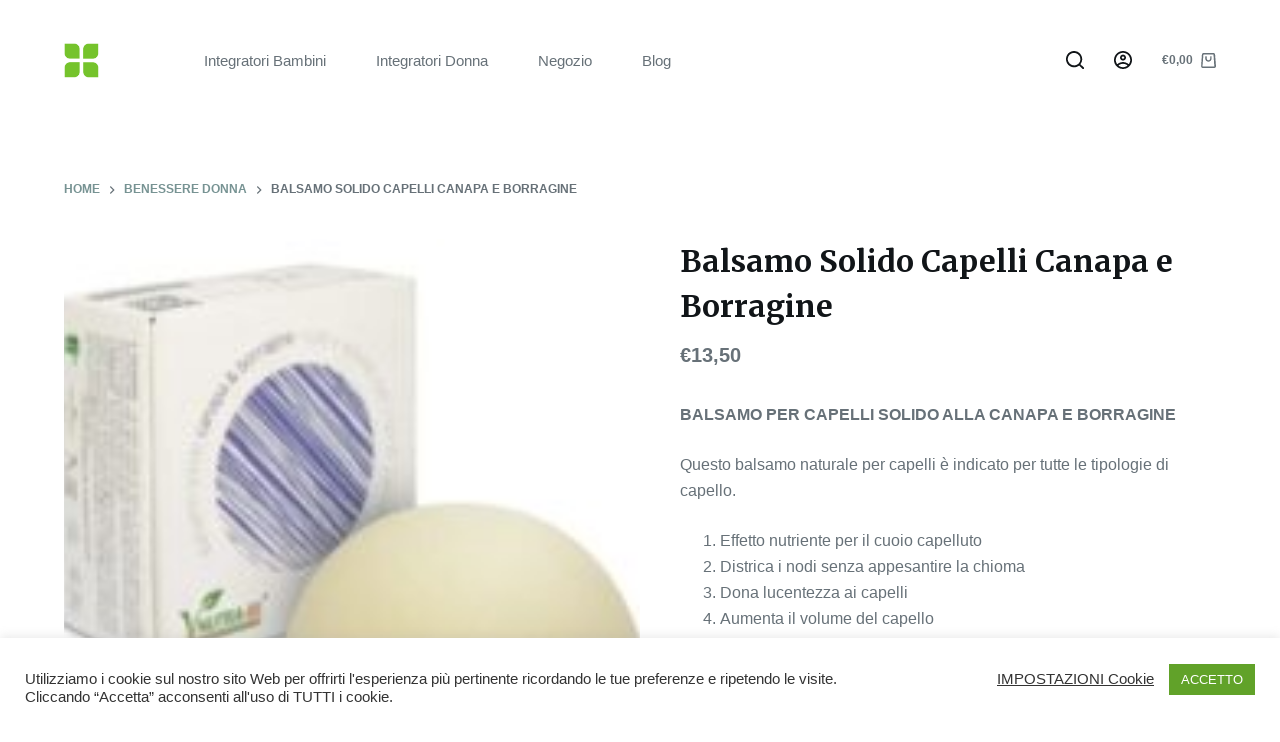

--- FILE ---
content_type: text/html; charset=UTF-8
request_url: https://www.informa.fit/vendita-online/benessere-donna/balsamo-solido-capelli-canapa-borragine/
body_size: 24285
content:
<!doctype html>
<html lang="it-IT" prefix="og: https://ogp.me/ns#">
<head>
	
	<meta charset="UTF-8">
	<meta name="viewport" content="width=device-width, initial-scale=1, maximum-scale=5, viewport-fit=cover">
	<link rel="profile" href="https://gmpg.org/xfn/11">

	<meta http-equiv="X-UA-Compatible" content="IE=edge" /><meta name="viewport" content="width=device-width, initial-scale=1">
        <script type="application/javascript" style="display:none">
            /* <![CDATA[ */
            window.pysWooProductData = window.pysWooProductData || [];
                        window.pysWooProductData[7012] = {"tiktok":{"delay":0,"type":"static","name":"AddToCart","eventID":"1rX5YkggraQzEPWxuH9DWdU61Gu5BL8dNld3","pixelIds":["CCRE36RC77UDPV42AOUG"],"params":{"post_type":"product","product_id":"7012","quantity":1,"content_name":"Balsamo Solido Capelli Canapa e Borragine","category_name":"Benessere Donna","value":13.5,"currency":"EUR","price":13.5,"content_category":"Benessere Donna","content_id":"7012","content_type":"product"},"e_id":"woo_add_to_cart_on_button_click","ids":[],"hasTimeWindow":false,"timeWindow":0,"woo_order":"","edd_order":""},"facebook":{"delay":0,"type":"static","name":"AddToCart","eventID":"5b63a105-4e15-4757-a430-b766c7e96ab4","pixelIds":["2033720010209041"],"params":{"content_type":"product","content_ids":["7012"],"contents":[{"id":"7012","quantity":1}],"content_name":"Balsamo Solido Capelli Canapa e Borragine","category_name":"Benessere Donna","value":13.5,"currency":"EUR"},"e_id":"woo_add_to_cart_on_button_click","ids":[],"hasTimeWindow":false,"timeWindow":0,"woo_order":"","edd_order":""}};
                        /* ]]> */
        </script>

        
<!-- Google Tag Manager for WordPress by gtm4wp.com -->
<script data-cfasync="false" data-pagespeed-no-defer>
	var gtm4wp_datalayer_name = "dataLayer";
	var dataLayer = dataLayer || [];
	const gtm4wp_use_sku_instead = false;
	const gtm4wp_id_prefix = '';
	const gtm4wp_remarketing = false;
	const gtm4wp_eec = true;
	const gtm4wp_classicec = false;
	const gtm4wp_currency = 'EUR';
	const gtm4wp_product_per_impression = false;
	const gtm4wp_needs_shipping_address = false;
	const gtm4wp_business_vertical = 'retail';
	const gtm4wp_business_vertical_id = 'id';
</script>
<!-- End Google Tag Manager for WordPress by gtm4wp.com -->
<!-- Search Engine Optimization by Rank Math PRO - https://rankmath.com/ -->
<title>Balsamo Solido Capelli Canapa E Borragine | InForma.fit</title>
<meta name="description" content="Balsamo solido capelli 100% naturale indicato per tutte le tipologie di capello. Effetto nutriente e districante. Dona lucentezza e vitalità al capello."/>
<meta name="robots" content="follow, index, max-snippet:-1, max-video-preview:-1, max-image-preview:standard"/>
<link rel="canonical" href="https://www.informa.fit/vendita-online/benessere-donna/balsamo-solido-capelli-canapa-borragine/" />
<meta property="og:locale" content="it_IT" />
<meta property="og:type" content="product" />
<meta property="og:title" content="Balsamo Solido Capelli Canapa E Borragine | InForma.fit" />
<meta property="og:description" content="Balsamo solido capelli 100% naturale indicato per tutte le tipologie di capello. Effetto nutriente e districante. Dona lucentezza e vitalità al capello." />
<meta property="og:url" content="https://www.informa.fit/vendita-online/benessere-donna/balsamo-solido-capelli-canapa-borragine/" />
<meta property="og:site_name" content="InForma.fit" />
<meta property="og:updated_time" content="2022-03-16T13:34:39+00:00" />
<meta property="og:image" content="https://www.informa.fit/wp-content/uploads/2022/03/Immagine-2022-03-16-123221.jpg" />
<meta property="og:image:secure_url" content="https://www.informa.fit/wp-content/uploads/2022/03/Immagine-2022-03-16-123221.jpg" />
<meta property="og:image:width" content="511" />
<meta property="og:image:height" content="450" />
<meta property="og:image:alt" content="balsamo solido capelli canapa e borragine" />
<meta property="og:image:type" content="image/jpeg" />
<meta property="product:brand" content="simple" />
<meta property="product:price:amount" content="13.5" />
<meta property="product:price:currency" content="EUR" />
<meta property="product:availability" content="instock" />
<meta name="twitter:card" content="summary_large_image" />
<meta name="twitter:title" content="Balsamo Solido Capelli Canapa E Borragine | InForma.fit" />
<meta name="twitter:description" content="Balsamo solido capelli 100% naturale indicato per tutte le tipologie di capello. Effetto nutriente e districante. Dona lucentezza e vitalità al capello." />
<meta name="twitter:image" content="https://www.informa.fit/wp-content/uploads/2022/03/Immagine-2022-03-16-123221.jpg" />
<meta name="twitter:label1" content="Prezzo" />
<meta name="twitter:data1" content="&euro;13,50" />
<meta name="twitter:label2" content="Disponibilità" />
<meta name="twitter:data2" content="In stock" />
<!-- /Rank Math WordPress SEO plugin -->

<script type='application/javascript'>console.log('PixelYourSite PRO version 9.10.5.1');</script>
<link rel='dns-prefetch' href='//fonts.googleapis.com' />
<link rel="alternate" type="application/rss+xml" title="InForma.fit &raquo; Feed" href="https://www.informa.fit/feed/" />
<link rel="alternate" type="application/rss+xml" title="InForma.fit &raquo; Feed dei commenti" href="https://www.informa.fit/comments/feed/" />
<link rel="alternate" type="application/rss+xml" title="InForma.fit &raquo; Balsamo Solido Capelli Canapa e Borragine Feed dei commenti" href="https://www.informa.fit/vendita-online/benessere-donna/balsamo-solido-capelli-canapa-borragine/feed/" />
<link rel='stylesheet' id='blocksy-dynamic-global-css' href='https://www.informa.fit/wp-content/uploads/blocksy/css/global.css?ver=27669' media='all' />
<link rel='stylesheet' id='wp-block-library-css' href='https://www.informa.fit/wp-includes/css/dist/block-library/style.min.css?ver=6.4.7' media='all' />
<link rel='stylesheet' id='ugb-style-css-v2-css' href='https://www.informa.fit/wp-content/plugins/stackable-ultimate-gutenberg-blocks/dist/deprecated/frontend_blocks_deprecated_v2.css?ver=3.1.4' media='all' />
<style id='ugb-style-css-v2-inline-css'>
:root {--stk-block-width-default-detected: 1290px;}
:root {
			--content-width: 1290px;
		}
</style>
<link rel='stylesheet' id='wc-blocks-vendors-style-css' href='https://www.informa.fit/wp-content/plugins/woocommerce/packages/woocommerce-blocks/build/wc-blocks-vendors-style.css?ver=10.0.6' media='all' />
<link rel='stylesheet' id='wc-blocks-style-css' href='https://www.informa.fit/wp-content/plugins/woocommerce/packages/woocommerce-blocks/build/wc-blocks-style.css?ver=10.0.6' media='all' />
<style id='global-styles-inline-css'>
body{--wp--preset--color--black: #000000;--wp--preset--color--cyan-bluish-gray: #abb8c3;--wp--preset--color--white: #ffffff;--wp--preset--color--pale-pink: #f78da7;--wp--preset--color--vivid-red: #cf2e2e;--wp--preset--color--luminous-vivid-orange: #ff6900;--wp--preset--color--luminous-vivid-amber: #fcb900;--wp--preset--color--light-green-cyan: #7bdcb5;--wp--preset--color--vivid-green-cyan: #00d084;--wp--preset--color--pale-cyan-blue: #8ed1fc;--wp--preset--color--vivid-cyan-blue: #0693e3;--wp--preset--color--vivid-purple: #9b51e0;--wp--preset--color--palette-color-1: var(--paletteColor1, #779393);--wp--preset--color--palette-color-2: var(--paletteColor2, #4b7878);--wp--preset--color--palette-color-3: var(--paletteColor3, #677178);--wp--preset--color--palette-color-4: var(--paletteColor4, #111518);--wp--preset--color--palette-color-5: var(--paletteColor5, #E2E7ED);--wp--preset--color--palette-color-6: var(--paletteColor6, #edeff2);--wp--preset--color--palette-color-7: var(--paletteColor7, #f8f9fb);--wp--preset--color--palette-color-8: var(--paletteColor8, #ffffff);--wp--preset--gradient--vivid-cyan-blue-to-vivid-purple: linear-gradient(135deg,rgba(6,147,227,1) 0%,rgb(155,81,224) 100%);--wp--preset--gradient--light-green-cyan-to-vivid-green-cyan: linear-gradient(135deg,rgb(122,220,180) 0%,rgb(0,208,130) 100%);--wp--preset--gradient--luminous-vivid-amber-to-luminous-vivid-orange: linear-gradient(135deg,rgba(252,185,0,1) 0%,rgba(255,105,0,1) 100%);--wp--preset--gradient--luminous-vivid-orange-to-vivid-red: linear-gradient(135deg,rgba(255,105,0,1) 0%,rgb(207,46,46) 100%);--wp--preset--gradient--very-light-gray-to-cyan-bluish-gray: linear-gradient(135deg,rgb(238,238,238) 0%,rgb(169,184,195) 100%);--wp--preset--gradient--cool-to-warm-spectrum: linear-gradient(135deg,rgb(74,234,220) 0%,rgb(151,120,209) 20%,rgb(207,42,186) 40%,rgb(238,44,130) 60%,rgb(251,105,98) 80%,rgb(254,248,76) 100%);--wp--preset--gradient--blush-light-purple: linear-gradient(135deg,rgb(255,206,236) 0%,rgb(152,150,240) 100%);--wp--preset--gradient--blush-bordeaux: linear-gradient(135deg,rgb(254,205,165) 0%,rgb(254,45,45) 50%,rgb(107,0,62) 100%);--wp--preset--gradient--luminous-dusk: linear-gradient(135deg,rgb(255,203,112) 0%,rgb(199,81,192) 50%,rgb(65,88,208) 100%);--wp--preset--gradient--pale-ocean: linear-gradient(135deg,rgb(255,245,203) 0%,rgb(182,227,212) 50%,rgb(51,167,181) 100%);--wp--preset--gradient--electric-grass: linear-gradient(135deg,rgb(202,248,128) 0%,rgb(113,206,126) 100%);--wp--preset--gradient--midnight: linear-gradient(135deg,rgb(2,3,129) 0%,rgb(40,116,252) 100%);--wp--preset--gradient--juicy-peach: linear-gradient(to right, #ffecd2 0%, #fcb69f 100%);--wp--preset--gradient--young-passion: linear-gradient(to right, #ff8177 0%, #ff867a 0%, #ff8c7f 21%, #f99185 52%, #cf556c 78%, #b12a5b 100%);--wp--preset--gradient--true-sunset: linear-gradient(to right, #fa709a 0%, #fee140 100%);--wp--preset--gradient--morpheus-den: linear-gradient(to top, #30cfd0 0%, #330867 100%);--wp--preset--gradient--plum-plate: linear-gradient(135deg, #667eea 0%, #764ba2 100%);--wp--preset--gradient--aqua-splash: linear-gradient(15deg, #13547a 0%, #80d0c7 100%);--wp--preset--gradient--love-kiss: linear-gradient(to top, #ff0844 0%, #ffb199 100%);--wp--preset--gradient--new-retrowave: linear-gradient(to top, #3b41c5 0%, #a981bb 49%, #ffc8a9 100%);--wp--preset--gradient--plum-bath: linear-gradient(to top, #cc208e 0%, #6713d2 100%);--wp--preset--gradient--high-flight: linear-gradient(to right, #0acffe 0%, #495aff 100%);--wp--preset--gradient--teen-party: linear-gradient(-225deg, #FF057C 0%, #8D0B93 50%, #321575 100%);--wp--preset--gradient--fabled-sunset: linear-gradient(-225deg, #231557 0%, #44107A 29%, #FF1361 67%, #FFF800 100%);--wp--preset--gradient--arielle-smile: radial-gradient(circle 248px at center, #16d9e3 0%, #30c7ec 47%, #46aef7 100%);--wp--preset--gradient--itmeo-branding: linear-gradient(180deg, #2af598 0%, #009efd 100%);--wp--preset--gradient--deep-blue: linear-gradient(to right, #6a11cb 0%, #2575fc 100%);--wp--preset--gradient--strong-bliss: linear-gradient(to right, #f78ca0 0%, #f9748f 19%, #fd868c 60%, #fe9a8b 100%);--wp--preset--gradient--sweet-period: linear-gradient(to top, #3f51b1 0%, #5a55ae 13%, #7b5fac 25%, #8f6aae 38%, #a86aa4 50%, #cc6b8e 62%, #f18271 75%, #f3a469 87%, #f7c978 100%);--wp--preset--gradient--purple-division: linear-gradient(to top, #7028e4 0%, #e5b2ca 100%);--wp--preset--gradient--cold-evening: linear-gradient(to top, #0c3483 0%, #a2b6df 100%, #6b8cce 100%, #a2b6df 100%);--wp--preset--gradient--mountain-rock: linear-gradient(to right, #868f96 0%, #596164 100%);--wp--preset--gradient--desert-hump: linear-gradient(to top, #c79081 0%, #dfa579 100%);--wp--preset--gradient--ethernal-constance: linear-gradient(to top, #09203f 0%, #537895 100%);--wp--preset--gradient--happy-memories: linear-gradient(-60deg, #ff5858 0%, #f09819 100%);--wp--preset--gradient--grown-early: linear-gradient(to top, #0ba360 0%, #3cba92 100%);--wp--preset--gradient--morning-salad: linear-gradient(-225deg, #B7F8DB 0%, #50A7C2 100%);--wp--preset--gradient--night-call: linear-gradient(-225deg, #AC32E4 0%, #7918F2 48%, #4801FF 100%);--wp--preset--gradient--mind-crawl: linear-gradient(-225deg, #473B7B 0%, #3584A7 51%, #30D2BE 100%);--wp--preset--gradient--angel-care: linear-gradient(-225deg, #FFE29F 0%, #FFA99F 48%, #FF719A 100%);--wp--preset--gradient--juicy-cake: linear-gradient(to top, #e14fad 0%, #f9d423 100%);--wp--preset--gradient--rich-metal: linear-gradient(to right, #d7d2cc 0%, #304352 100%);--wp--preset--gradient--mole-hall: linear-gradient(-20deg, #616161 0%, #9bc5c3 100%);--wp--preset--gradient--cloudy-knoxville: linear-gradient(120deg, #fdfbfb 0%, #ebedee 100%);--wp--preset--gradient--soft-grass: linear-gradient(to top, #c1dfc4 0%, #deecdd 100%);--wp--preset--gradient--saint-petersburg: linear-gradient(135deg, #f5f7fa 0%, #c3cfe2 100%);--wp--preset--gradient--everlasting-sky: linear-gradient(135deg, #fdfcfb 0%, #e2d1c3 100%);--wp--preset--gradient--kind-steel: linear-gradient(-20deg, #e9defa 0%, #fbfcdb 100%);--wp--preset--gradient--over-sun: linear-gradient(60deg, #abecd6 0%, #fbed96 100%);--wp--preset--gradient--premium-white: linear-gradient(to top, #d5d4d0 0%, #d5d4d0 1%, #eeeeec 31%, #efeeec 75%, #e9e9e7 100%);--wp--preset--gradient--clean-mirror: linear-gradient(45deg, #93a5cf 0%, #e4efe9 100%);--wp--preset--gradient--wild-apple: linear-gradient(to top, #d299c2 0%, #fef9d7 100%);--wp--preset--gradient--snow-again: linear-gradient(to top, #e6e9f0 0%, #eef1f5 100%);--wp--preset--gradient--confident-cloud: linear-gradient(to top, #dad4ec 0%, #dad4ec 1%, #f3e7e9 100%);--wp--preset--gradient--glass-water: linear-gradient(to top, #dfe9f3 0%, white 100%);--wp--preset--gradient--perfect-white: linear-gradient(-225deg, #E3FDF5 0%, #FFE6FA 100%);--wp--preset--font-size--small: 13px;--wp--preset--font-size--medium: 20px;--wp--preset--font-size--large: 36px;--wp--preset--font-size--x-large: 42px;--wp--preset--spacing--20: 0.44rem;--wp--preset--spacing--30: 0.67rem;--wp--preset--spacing--40: 1rem;--wp--preset--spacing--50: 1.5rem;--wp--preset--spacing--60: 2.25rem;--wp--preset--spacing--70: 3.38rem;--wp--preset--spacing--80: 5.06rem;--wp--preset--shadow--natural: 6px 6px 9px rgba(0, 0, 0, 0.2);--wp--preset--shadow--deep: 12px 12px 50px rgba(0, 0, 0, 0.4);--wp--preset--shadow--sharp: 6px 6px 0px rgba(0, 0, 0, 0.2);--wp--preset--shadow--outlined: 6px 6px 0px -3px rgba(255, 255, 255, 1), 6px 6px rgba(0, 0, 0, 1);--wp--preset--shadow--crisp: 6px 6px 0px rgba(0, 0, 0, 1);}body { margin: 0;--wp--style--global--content-size: var(--block-max-width);--wp--style--global--wide-size: var(--block-wide-max-width); }.wp-site-blocks > .alignleft { float: left; margin-right: 2em; }.wp-site-blocks > .alignright { float: right; margin-left: 2em; }.wp-site-blocks > .aligncenter { justify-content: center; margin-left: auto; margin-right: auto; }:where(.wp-site-blocks) > * { margin-block-start: var(--content-spacing); margin-block-end: 0; }:where(.wp-site-blocks) > :first-child:first-child { margin-block-start: 0; }:where(.wp-site-blocks) > :last-child:last-child { margin-block-end: 0; }body { --wp--style--block-gap: var(--content-spacing); }:where(body .is-layout-flow)  > :first-child:first-child{margin-block-start: 0;}:where(body .is-layout-flow)  > :last-child:last-child{margin-block-end: 0;}:where(body .is-layout-flow)  > *{margin-block-start: var(--content-spacing);margin-block-end: 0;}:where(body .is-layout-constrained)  > :first-child:first-child{margin-block-start: 0;}:where(body .is-layout-constrained)  > :last-child:last-child{margin-block-end: 0;}:where(body .is-layout-constrained)  > *{margin-block-start: var(--content-spacing);margin-block-end: 0;}:where(body .is-layout-flex) {gap: var(--content-spacing);}:where(body .is-layout-grid) {gap: var(--content-spacing);}body .is-layout-flow > .alignleft{float: left;margin-inline-start: 0;margin-inline-end: 2em;}body .is-layout-flow > .alignright{float: right;margin-inline-start: 2em;margin-inline-end: 0;}body .is-layout-flow > .aligncenter{margin-left: auto !important;margin-right: auto !important;}body .is-layout-constrained > .alignleft{float: left;margin-inline-start: 0;margin-inline-end: 2em;}body .is-layout-constrained > .alignright{float: right;margin-inline-start: 2em;margin-inline-end: 0;}body .is-layout-constrained > .aligncenter{margin-left: auto !important;margin-right: auto !important;}body .is-layout-constrained > :where(:not(.alignleft):not(.alignright):not(.alignfull)){max-width: var(--wp--style--global--content-size);margin-left: auto !important;margin-right: auto !important;}body .is-layout-constrained > .alignwide{max-width: var(--wp--style--global--wide-size);}body .is-layout-flex{display: flex;}body .is-layout-flex{flex-wrap: wrap;align-items: center;}body .is-layout-flex > *{margin: 0;}body .is-layout-grid{display: grid;}body .is-layout-grid > *{margin: 0;}body{padding-top: 0px;padding-right: 0px;padding-bottom: 0px;padding-left: 0px;}.has-black-color{color: var(--wp--preset--color--black) !important;}.has-cyan-bluish-gray-color{color: var(--wp--preset--color--cyan-bluish-gray) !important;}.has-white-color{color: var(--wp--preset--color--white) !important;}.has-pale-pink-color{color: var(--wp--preset--color--pale-pink) !important;}.has-vivid-red-color{color: var(--wp--preset--color--vivid-red) !important;}.has-luminous-vivid-orange-color{color: var(--wp--preset--color--luminous-vivid-orange) !important;}.has-luminous-vivid-amber-color{color: var(--wp--preset--color--luminous-vivid-amber) !important;}.has-light-green-cyan-color{color: var(--wp--preset--color--light-green-cyan) !important;}.has-vivid-green-cyan-color{color: var(--wp--preset--color--vivid-green-cyan) !important;}.has-pale-cyan-blue-color{color: var(--wp--preset--color--pale-cyan-blue) !important;}.has-vivid-cyan-blue-color{color: var(--wp--preset--color--vivid-cyan-blue) !important;}.has-vivid-purple-color{color: var(--wp--preset--color--vivid-purple) !important;}.has-palette-color-1-color{color: var(--wp--preset--color--palette-color-1) !important;}.has-palette-color-2-color{color: var(--wp--preset--color--palette-color-2) !important;}.has-palette-color-3-color{color: var(--wp--preset--color--palette-color-3) !important;}.has-palette-color-4-color{color: var(--wp--preset--color--palette-color-4) !important;}.has-palette-color-5-color{color: var(--wp--preset--color--palette-color-5) !important;}.has-palette-color-6-color{color: var(--wp--preset--color--palette-color-6) !important;}.has-palette-color-7-color{color: var(--wp--preset--color--palette-color-7) !important;}.has-palette-color-8-color{color: var(--wp--preset--color--palette-color-8) !important;}.has-black-background-color{background-color: var(--wp--preset--color--black) !important;}.has-cyan-bluish-gray-background-color{background-color: var(--wp--preset--color--cyan-bluish-gray) !important;}.has-white-background-color{background-color: var(--wp--preset--color--white) !important;}.has-pale-pink-background-color{background-color: var(--wp--preset--color--pale-pink) !important;}.has-vivid-red-background-color{background-color: var(--wp--preset--color--vivid-red) !important;}.has-luminous-vivid-orange-background-color{background-color: var(--wp--preset--color--luminous-vivid-orange) !important;}.has-luminous-vivid-amber-background-color{background-color: var(--wp--preset--color--luminous-vivid-amber) !important;}.has-light-green-cyan-background-color{background-color: var(--wp--preset--color--light-green-cyan) !important;}.has-vivid-green-cyan-background-color{background-color: var(--wp--preset--color--vivid-green-cyan) !important;}.has-pale-cyan-blue-background-color{background-color: var(--wp--preset--color--pale-cyan-blue) !important;}.has-vivid-cyan-blue-background-color{background-color: var(--wp--preset--color--vivid-cyan-blue) !important;}.has-vivid-purple-background-color{background-color: var(--wp--preset--color--vivid-purple) !important;}.has-palette-color-1-background-color{background-color: var(--wp--preset--color--palette-color-1) !important;}.has-palette-color-2-background-color{background-color: var(--wp--preset--color--palette-color-2) !important;}.has-palette-color-3-background-color{background-color: var(--wp--preset--color--palette-color-3) !important;}.has-palette-color-4-background-color{background-color: var(--wp--preset--color--palette-color-4) !important;}.has-palette-color-5-background-color{background-color: var(--wp--preset--color--palette-color-5) !important;}.has-palette-color-6-background-color{background-color: var(--wp--preset--color--palette-color-6) !important;}.has-palette-color-7-background-color{background-color: var(--wp--preset--color--palette-color-7) !important;}.has-palette-color-8-background-color{background-color: var(--wp--preset--color--palette-color-8) !important;}.has-black-border-color{border-color: var(--wp--preset--color--black) !important;}.has-cyan-bluish-gray-border-color{border-color: var(--wp--preset--color--cyan-bluish-gray) !important;}.has-white-border-color{border-color: var(--wp--preset--color--white) !important;}.has-pale-pink-border-color{border-color: var(--wp--preset--color--pale-pink) !important;}.has-vivid-red-border-color{border-color: var(--wp--preset--color--vivid-red) !important;}.has-luminous-vivid-orange-border-color{border-color: var(--wp--preset--color--luminous-vivid-orange) !important;}.has-luminous-vivid-amber-border-color{border-color: var(--wp--preset--color--luminous-vivid-amber) !important;}.has-light-green-cyan-border-color{border-color: var(--wp--preset--color--light-green-cyan) !important;}.has-vivid-green-cyan-border-color{border-color: var(--wp--preset--color--vivid-green-cyan) !important;}.has-pale-cyan-blue-border-color{border-color: var(--wp--preset--color--pale-cyan-blue) !important;}.has-vivid-cyan-blue-border-color{border-color: var(--wp--preset--color--vivid-cyan-blue) !important;}.has-vivid-purple-border-color{border-color: var(--wp--preset--color--vivid-purple) !important;}.has-palette-color-1-border-color{border-color: var(--wp--preset--color--palette-color-1) !important;}.has-palette-color-2-border-color{border-color: var(--wp--preset--color--palette-color-2) !important;}.has-palette-color-3-border-color{border-color: var(--wp--preset--color--palette-color-3) !important;}.has-palette-color-4-border-color{border-color: var(--wp--preset--color--palette-color-4) !important;}.has-palette-color-5-border-color{border-color: var(--wp--preset--color--palette-color-5) !important;}.has-palette-color-6-border-color{border-color: var(--wp--preset--color--palette-color-6) !important;}.has-palette-color-7-border-color{border-color: var(--wp--preset--color--palette-color-7) !important;}.has-palette-color-8-border-color{border-color: var(--wp--preset--color--palette-color-8) !important;}.has-vivid-cyan-blue-to-vivid-purple-gradient-background{background: var(--wp--preset--gradient--vivid-cyan-blue-to-vivid-purple) !important;}.has-light-green-cyan-to-vivid-green-cyan-gradient-background{background: var(--wp--preset--gradient--light-green-cyan-to-vivid-green-cyan) !important;}.has-luminous-vivid-amber-to-luminous-vivid-orange-gradient-background{background: var(--wp--preset--gradient--luminous-vivid-amber-to-luminous-vivid-orange) !important;}.has-luminous-vivid-orange-to-vivid-red-gradient-background{background: var(--wp--preset--gradient--luminous-vivid-orange-to-vivid-red) !important;}.has-very-light-gray-to-cyan-bluish-gray-gradient-background{background: var(--wp--preset--gradient--very-light-gray-to-cyan-bluish-gray) !important;}.has-cool-to-warm-spectrum-gradient-background{background: var(--wp--preset--gradient--cool-to-warm-spectrum) !important;}.has-blush-light-purple-gradient-background{background: var(--wp--preset--gradient--blush-light-purple) !important;}.has-blush-bordeaux-gradient-background{background: var(--wp--preset--gradient--blush-bordeaux) !important;}.has-luminous-dusk-gradient-background{background: var(--wp--preset--gradient--luminous-dusk) !important;}.has-pale-ocean-gradient-background{background: var(--wp--preset--gradient--pale-ocean) !important;}.has-electric-grass-gradient-background{background: var(--wp--preset--gradient--electric-grass) !important;}.has-midnight-gradient-background{background: var(--wp--preset--gradient--midnight) !important;}.has-juicy-peach-gradient-background{background: var(--wp--preset--gradient--juicy-peach) !important;}.has-young-passion-gradient-background{background: var(--wp--preset--gradient--young-passion) !important;}.has-true-sunset-gradient-background{background: var(--wp--preset--gradient--true-sunset) !important;}.has-morpheus-den-gradient-background{background: var(--wp--preset--gradient--morpheus-den) !important;}.has-plum-plate-gradient-background{background: var(--wp--preset--gradient--plum-plate) !important;}.has-aqua-splash-gradient-background{background: var(--wp--preset--gradient--aqua-splash) !important;}.has-love-kiss-gradient-background{background: var(--wp--preset--gradient--love-kiss) !important;}.has-new-retrowave-gradient-background{background: var(--wp--preset--gradient--new-retrowave) !important;}.has-plum-bath-gradient-background{background: var(--wp--preset--gradient--plum-bath) !important;}.has-high-flight-gradient-background{background: var(--wp--preset--gradient--high-flight) !important;}.has-teen-party-gradient-background{background: var(--wp--preset--gradient--teen-party) !important;}.has-fabled-sunset-gradient-background{background: var(--wp--preset--gradient--fabled-sunset) !important;}.has-arielle-smile-gradient-background{background: var(--wp--preset--gradient--arielle-smile) !important;}.has-itmeo-branding-gradient-background{background: var(--wp--preset--gradient--itmeo-branding) !important;}.has-deep-blue-gradient-background{background: var(--wp--preset--gradient--deep-blue) !important;}.has-strong-bliss-gradient-background{background: var(--wp--preset--gradient--strong-bliss) !important;}.has-sweet-period-gradient-background{background: var(--wp--preset--gradient--sweet-period) !important;}.has-purple-division-gradient-background{background: var(--wp--preset--gradient--purple-division) !important;}.has-cold-evening-gradient-background{background: var(--wp--preset--gradient--cold-evening) !important;}.has-mountain-rock-gradient-background{background: var(--wp--preset--gradient--mountain-rock) !important;}.has-desert-hump-gradient-background{background: var(--wp--preset--gradient--desert-hump) !important;}.has-ethernal-constance-gradient-background{background: var(--wp--preset--gradient--ethernal-constance) !important;}.has-happy-memories-gradient-background{background: var(--wp--preset--gradient--happy-memories) !important;}.has-grown-early-gradient-background{background: var(--wp--preset--gradient--grown-early) !important;}.has-morning-salad-gradient-background{background: var(--wp--preset--gradient--morning-salad) !important;}.has-night-call-gradient-background{background: var(--wp--preset--gradient--night-call) !important;}.has-mind-crawl-gradient-background{background: var(--wp--preset--gradient--mind-crawl) !important;}.has-angel-care-gradient-background{background: var(--wp--preset--gradient--angel-care) !important;}.has-juicy-cake-gradient-background{background: var(--wp--preset--gradient--juicy-cake) !important;}.has-rich-metal-gradient-background{background: var(--wp--preset--gradient--rich-metal) !important;}.has-mole-hall-gradient-background{background: var(--wp--preset--gradient--mole-hall) !important;}.has-cloudy-knoxville-gradient-background{background: var(--wp--preset--gradient--cloudy-knoxville) !important;}.has-soft-grass-gradient-background{background: var(--wp--preset--gradient--soft-grass) !important;}.has-saint-petersburg-gradient-background{background: var(--wp--preset--gradient--saint-petersburg) !important;}.has-everlasting-sky-gradient-background{background: var(--wp--preset--gradient--everlasting-sky) !important;}.has-kind-steel-gradient-background{background: var(--wp--preset--gradient--kind-steel) !important;}.has-over-sun-gradient-background{background: var(--wp--preset--gradient--over-sun) !important;}.has-premium-white-gradient-background{background: var(--wp--preset--gradient--premium-white) !important;}.has-clean-mirror-gradient-background{background: var(--wp--preset--gradient--clean-mirror) !important;}.has-wild-apple-gradient-background{background: var(--wp--preset--gradient--wild-apple) !important;}.has-snow-again-gradient-background{background: var(--wp--preset--gradient--snow-again) !important;}.has-confident-cloud-gradient-background{background: var(--wp--preset--gradient--confident-cloud) !important;}.has-glass-water-gradient-background{background: var(--wp--preset--gradient--glass-water) !important;}.has-perfect-white-gradient-background{background: var(--wp--preset--gradient--perfect-white) !important;}.has-small-font-size{font-size: var(--wp--preset--font-size--small) !important;}.has-medium-font-size{font-size: var(--wp--preset--font-size--medium) !important;}.has-large-font-size{font-size: var(--wp--preset--font-size--large) !important;}.has-x-large-font-size{font-size: var(--wp--preset--font-size--x-large) !important;}
.wp-block-navigation a:where(:not(.wp-element-button)){color: inherit;}
.wp-block-pullquote{font-size: 1.5em;line-height: 1.6;}
</style>
<link rel='stylesheet' id='cookie-law-info-css' href='https://www.informa.fit/wp-content/plugins/cookie-law-info/legacy/public/css/cookie-law-info-public.css?ver=3.0.9' media='all' />
<link rel='stylesheet' id='cookie-law-info-gdpr-css' href='https://www.informa.fit/wp-content/plugins/cookie-law-info/legacy/public/css/cookie-law-info-gdpr.css?ver=3.0.9' media='all' />
<style id='woocommerce-inline-inline-css'>
.woocommerce form .form-row .required { visibility: visible; }
</style>
<link rel='stylesheet' id='parent-style-css' href='https://www.informa.fit/wp-content/themes/blocksy/style.css?ver=6.4.7' media='all' />
<link rel='stylesheet' id='ct-woocommerce-styles-css' href='https://www.informa.fit/wp-content/themes/blocksy/static/bundle/woocommerce.min.css?ver=1.9.7' media='all' />
<link rel='stylesheet' id='ct-main-styles-css' href='https://www.informa.fit/wp-content/themes/blocksy/static/bundle/main.min.css?ver=1.9.7' media='all' />
<link rel='stylesheet' id='blocksy-ext-widgets-styles-css' href='https://www.informa.fit/wp-content/plugins/blocksy-companion/framework/extensions/widgets/static/bundle/main.min.css?ver=1.8.89' media='all' />
<link rel='stylesheet' id='blocksy-fonts-font-source-google-css' href='https://fonts.googleapis.com/css2?family=Merriweather:wght@700&#038;display=swap' media='all' />
<link rel='stylesheet' id='ct-page-title-styles-css' href='https://www.informa.fit/wp-content/themes/blocksy/static/bundle/page-title.min.css?ver=1.9.7' media='all' />
<link rel='stylesheet' id='ct-elementor-styles-css' href='https://www.informa.fit/wp-content/themes/blocksy/static/bundle/elementor-frontend.min.css?ver=1.9.7' media='all' />
<link rel='stylesheet' id='ct-elementor-woocommerce-styles-css' href='https://www.informa.fit/wp-content/themes/blocksy/static/bundle/elementor-woocommerce-frontend.min.css?ver=1.9.7' media='all' />
<link rel='stylesheet' id='ct-comments-styles-css' href='https://www.informa.fit/wp-content/themes/blocksy/static/bundle/comments.min.css?ver=1.9.7' media='all' />
<link rel='stylesheet' id='ct-flexy-styles-css' href='https://www.informa.fit/wp-content/themes/blocksy/static/bundle/flexy.min.css?ver=1.9.7' media='all' />
<link rel='stylesheet' id='ct-stackable-styles-css' href='https://www.informa.fit/wp-content/themes/blocksy/static/bundle/stackable.min.css?ver=1.9.7' media='all' />
<link rel='stylesheet' id='ct-wpforms-styles-css' href='https://www.informa.fit/wp-content/themes/blocksy/static/bundle/wpforms.min.css?ver=1.9.7' media='all' />
<link rel='stylesheet' id='elementor-frontend-legacy-css' href='https://www.informa.fit/wp-content/plugins/elementor/assets/css/frontend-legacy.min.css?ver=3.13.4' media='all' />
<link rel='stylesheet' id='elementor-frontend-css' href='https://www.informa.fit/wp-content/plugins/elementor/assets/css/frontend.min.css?ver=3.13.4' media='all' />
<link rel='stylesheet' id='eael-general-css' href='https://www.informa.fit/wp-content/plugins/essential-addons-for-elementor-lite/assets/front-end/css/view/general.min.css?ver=5.7.4' media='all' />
<script id="ugb-block-frontend-js-v2-js-extra">
var stackable = {"restUrl":"https:\/\/www.informa.fit\/wp-json\/"};
</script>
<script src="https://www.informa.fit/wp-content/plugins/stackable-ultimate-gutenberg-blocks/dist/deprecated/frontend_blocks_deprecated_v2.js?ver=3.1.4" id="ugb-block-frontend-js-v2-js"></script>
<script src="https://www.informa.fit/wp-includes/js/jquery/jquery.min.js?ver=3.7.1" id="jquery-core-js"></script>
<script src="https://www.informa.fit/wp-includes/js/jquery/jquery-migrate.min.js?ver=3.4.1" id="jquery-migrate-js"></script>
<script id="cookie-law-info-js-extra">
var Cli_Data = {"nn_cookie_ids":[],"cookielist":[],"non_necessary_cookies":[],"ccpaEnabled":"","ccpaRegionBased":"","ccpaBarEnabled":"","strictlyEnabled":["necessary","obligatoire"],"ccpaType":"gdpr","js_blocking":"1","custom_integration":"","triggerDomRefresh":"","secure_cookies":""};
var cli_cookiebar_settings = {"animate_speed_hide":"500","animate_speed_show":"500","background":"#FFF","border":"#b1a6a6c2","border_on":"","button_1_button_colour":"#61a229","button_1_button_hover":"#4e8221","button_1_link_colour":"#fff","button_1_as_button":"1","button_1_new_win":"","button_2_button_colour":"#333","button_2_button_hover":"#292929","button_2_link_colour":"#444","button_2_as_button":"","button_2_hidebar":"","button_3_button_colour":"#3566bb","button_3_button_hover":"#2a5296","button_3_link_colour":"#fff","button_3_as_button":"1","button_3_new_win":"","button_4_button_colour":"#000","button_4_button_hover":"#000000","button_4_link_colour":"#333333","button_4_as_button":"","button_7_button_colour":"#61a229","button_7_button_hover":"#4e8221","button_7_link_colour":"#fff","button_7_as_button":"1","button_7_new_win":"","font_family":"inherit","header_fix":"","notify_animate_hide":"1","notify_animate_show":"","notify_div_id":"#cookie-law-info-bar","notify_position_horizontal":"right","notify_position_vertical":"bottom","scroll_close":"","scroll_close_reload":"","accept_close_reload":"","reject_close_reload":"","showagain_tab":"","showagain_background":"#fff","showagain_border":"#000","showagain_div_id":"#cookie-law-info-again","showagain_x_position":"100px","text":"#333333","show_once_yn":"","show_once":"10000","logging_on":"","as_popup":"","popup_overlay":"1","bar_heading_text":"","cookie_bar_as":"banner","popup_showagain_position":"bottom-right","widget_position":"left"};
var log_object = {"ajax_url":"https:\/\/www.informa.fit\/wp-admin\/admin-ajax.php"};
</script>
<script src="https://www.informa.fit/wp-content/plugins/cookie-law-info/legacy/public/js/cookie-law-info-public.js?ver=3.0.9" id="cookie-law-info-js"></script>
<script src="https://www.informa.fit/wp-content/plugins/duracelltomi-google-tag-manager/js/gtm4wp-woocommerce-enhanced.js?ver=1.16.2" id="gtm4wp-woocommerce-enhanced-js"></script>
<script id="WCPAY_ASSETS-js-extra">
var wcpayAssets = {"url":"https:\/\/www.informa.fit\/wp-content\/plugins\/woocommerce-payments\/dist\/"};
</script>
<script src="https://www.informa.fit/wp-content/plugins/pixelyoursite-super-pack/dist/scripts/public.js?ver=4.0.2" id="pys_sp_public_js-js"></script>
<script src="https://www.informa.fit/wp-content/plugins/pixelyoursite-pro/dist/scripts/js.cookie-2.1.3.min.js?ver=2.1.3" id="js-cookie-pys-js"></script>
<script src="https://www.informa.fit/wp-content/plugins/pixelyoursite-pro/dist/scripts/jquery.bind-first-0.2.3.min.js?ver=6.4.7" id="jquery-bind-first-js"></script>
<script src="https://www.informa.fit/wp-content/plugins/pixelyoursite-pro/dist/scripts/vimeo.min.js?ver=6.4.7" id="vimeo-js"></script>
<script id="pys-js-extra">
var pysOptions = {"staticEvents":{"tiktok":{"woo_view_content":[{"delay":0,"type":"static","name":"ViewContent","eventID":"dd5Ok5ToQM8O2avgmEVWskudv7EzvM5iKqH6","pixelIds":["CCRE36RC77UDPV42AOUG"],"params":{"quantity":1,"currency":"EUR","content_name":"Balsamo Solido Capelli Canapa e Borragine","content_category":"Benessere Donna","content_id":"7012","content_type":"product","value":13.5},"e_id":"woo_view_content","ids":[],"hasTimeWindow":false,"timeWindow":0,"woo_order":"","edd_order":""}]},"facebook":{"woo_view_content":[{"delay":0,"type":"static","name":"ViewContent","eventID":"eac2cfee-093f-4df8-b8cb-1e250a60f8ca","pixelIds":["2033720010209041"],"params":{"content_ids":["7012"],"content_type":"product","content_name":"Balsamo Solido Capelli Canapa e Borragine","category_name":"Benessere Donna","value":13.5,"currency":"EUR","contents":[{"id":"7012","quantity":1}],"product_price":13.5,"page_title":"Balsamo Solido Capelli Canapa e Borragine","post_type":"product","post_id":7012,"plugin":"PixelYourSite","event_url":"www.informa.fit\/vendita-online\/benessere-donna\/balsamo-solido-capelli-canapa-borragine\/","user_role":"guest"},"e_id":"woo_view_content","ids":[],"hasTimeWindow":false,"timeWindow":0,"woo_order":"","edd_order":""}],"init_event":[{"delay":0,"type":"static","name":"PageView","eventID":"e2eeb155-ba81-4036-83aa-4c6483e12878","pixelIds":["2033720010209041"],"params":{"categories":"Benessere Donna","page_title":"Balsamo Solido Capelli Canapa e Borragine","post_type":"product","post_id":7012,"plugin":"PixelYourSite","event_url":"www.informa.fit\/vendita-online\/benessere-donna\/balsamo-solido-capelli-canapa-borragine\/","user_role":"guest"},"e_id":"init_event","ids":[],"hasTimeWindow":false,"timeWindow":0,"woo_order":"","edd_order":""}]}},"dynamicEvents":{"automatic_event_internal_link":{"tiktok":{"delay":0,"type":"dyn","name":"ClickButton","eventID":"i7QNxmpgRebPMk2qVmampY5ZdQ4zg2GBYuhz","pixelIds":["CCRE36RC77UDPV42AOUG"],"params":[],"e_id":"automatic_event_internal_link","ids":[],"hasTimeWindow":false,"timeWindow":0,"woo_order":"","edd_order":""},"facebook":{"delay":0,"type":"dyn","name":"InternalClick","eventID":"24111728-0d5f-483b-8e5a-07c02b221303","pixelIds":["2033720010209041"],"params":{"page_title":"Balsamo Solido Capelli Canapa e Borragine","post_type":"product","post_id":7012,"plugin":"PixelYourSite","event_url":"www.informa.fit\/vendita-online\/benessere-donna\/balsamo-solido-capelli-canapa-borragine\/","user_role":"guest"},"e_id":"automatic_event_internal_link","ids":[],"hasTimeWindow":false,"timeWindow":0,"woo_order":"","edd_order":""}},"automatic_event_outbound_link":{"tiktok":{"delay":0,"type":"dyn","name":"ClickButton","eventID":"pbWVuvRfbJb9uqxoQh5BdjFDbi0I6X0PrW3V","pixelIds":["CCRE36RC77UDPV42AOUG"],"params":[],"e_id":"automatic_event_outbound_link","ids":[],"hasTimeWindow":false,"timeWindow":0,"woo_order":"","edd_order":""},"facebook":{"delay":0,"type":"dyn","name":"OutboundClick","eventID":"058f5883-511a-4f18-8598-646253180c34","pixelIds":["2033720010209041"],"params":{"page_title":"Balsamo Solido Capelli Canapa e Borragine","post_type":"product","post_id":7012,"plugin":"PixelYourSite","event_url":"www.informa.fit\/vendita-online\/benessere-donna\/balsamo-solido-capelli-canapa-borragine\/","user_role":"guest"},"e_id":"automatic_event_outbound_link","ids":[],"hasTimeWindow":false,"timeWindow":0,"woo_order":"","edd_order":""}},"automatic_event_form":{"tiktok":{"delay":0,"type":"dyn","name":"SubmitForm","eventID":"adBE14ffXaywgzDLkQedZygqmxeEkaNXWdKx","pixelIds":["CCRE36RC77UDPV42AOUG"],"params":[],"e_id":"automatic_event_form","ids":[],"hasTimeWindow":false,"timeWindow":0,"woo_order":"","edd_order":""},"facebook":{"delay":0,"type":"dyn","name":"Form","eventID":"a8fb98d3-d933-4a37-86b0-549c5ce8da84","pixelIds":["2033720010209041"],"params":{"page_title":"Balsamo Solido Capelli Canapa e Borragine","post_type":"product","post_id":7012,"plugin":"PixelYourSite","event_url":"www.informa.fit\/vendita-online\/benessere-donna\/balsamo-solido-capelli-canapa-borragine\/","user_role":"guest"},"e_id":"automatic_event_form","ids":[],"hasTimeWindow":false,"timeWindow":0,"woo_order":"","edd_order":""}},"automatic_event_download":{"tiktok":{"delay":0,"type":"dyn","name":"Download","extensions":["","doc","exe","js","pdf","ppt","tgz","zip","xls"],"eventID":"GpG6je3cQf20LaLTza5C4h20f9OsRD2Yfuya","pixelIds":["CCRE36RC77UDPV42AOUG"],"params":[],"e_id":"automatic_event_download","ids":[],"hasTimeWindow":false,"timeWindow":0,"woo_order":"","edd_order":""},"facebook":{"delay":0,"type":"dyn","name":"Download","extensions":["","doc","exe","js","pdf","ppt","tgz","zip","xls"],"eventID":"b69c3e5b-965e-4c6f-b939-ee953071d00a","pixelIds":["2033720010209041"],"params":{"page_title":"Balsamo Solido Capelli Canapa e Borragine","post_type":"product","post_id":7012,"plugin":"PixelYourSite","event_url":"www.informa.fit\/vendita-online\/benessere-donna\/balsamo-solido-capelli-canapa-borragine\/","user_role":"guest"},"e_id":"automatic_event_download","ids":[],"hasTimeWindow":false,"timeWindow":0,"woo_order":"","edd_order":""}},"automatic_event_video":{"facebook":{"delay":0,"type":"dyn","name":"WatchVideo","eventID":"8b73ed6f-87dc-4f14-b5e0-49d2ba61e844","pixelIds":["2033720010209041"],"params":{"page_title":"Balsamo Solido Capelli Canapa e Borragine","post_type":"product","post_id":7012,"plugin":"PixelYourSite","event_url":"www.informa.fit\/vendita-online\/benessere-donna\/balsamo-solido-capelli-canapa-borragine\/","user_role":"guest"},"e_id":"automatic_event_video","ids":[],"hasTimeWindow":false,"timeWindow":0,"woo_order":"","edd_order":""}},"automatic_event_tel_link":{"facebook":{"delay":0,"type":"dyn","name":"TelClick","eventID":"8546e5b7-bae7-4c20-9a6a-c1fb622b34fe","pixelIds":["2033720010209041"],"params":{"page_title":"Balsamo Solido Capelli Canapa e Borragine","post_type":"product","post_id":7012,"plugin":"PixelYourSite","event_url":"www.informa.fit\/vendita-online\/benessere-donna\/balsamo-solido-capelli-canapa-borragine\/","user_role":"guest"},"e_id":"automatic_event_tel_link","ids":[],"hasTimeWindow":false,"timeWindow":0,"woo_order":"","edd_order":""}},"automatic_event_email_link":{"facebook":{"delay":0,"type":"dyn","name":"EmailClick","eventID":"a35efea9-45e7-40dc-a2d0-7cd7540895bb","pixelIds":["2033720010209041"],"params":{"page_title":"Balsamo Solido Capelli Canapa e Borragine","post_type":"product","post_id":7012,"plugin":"PixelYourSite","event_url":"www.informa.fit\/vendita-online\/benessere-donna\/balsamo-solido-capelli-canapa-borragine\/","user_role":"guest"},"e_id":"automatic_event_email_link","ids":[],"hasTimeWindow":false,"timeWindow":0,"woo_order":"","edd_order":""}},"automatic_event_comment":{"facebook":{"delay":0,"type":"dyn","name":"Comment","eventID":"e23aae93-2730-48ea-99ea-bc5141bb110d","pixelIds":["2033720010209041"],"params":{"page_title":"Balsamo Solido Capelli Canapa e Borragine","post_type":"product","post_id":7012,"plugin":"PixelYourSite","event_url":"www.informa.fit\/vendita-online\/benessere-donna\/balsamo-solido-capelli-canapa-borragine\/","user_role":"guest"},"e_id":"automatic_event_comment","ids":[],"hasTimeWindow":false,"timeWindow":0,"woo_order":"","edd_order":""}},"automatic_event_adsense":{"facebook":{"delay":0,"type":"dyn","name":"AdSense","eventID":"c45d6e02-04dc-4d53-924a-ce7f3b0291c0","pixelIds":["2033720010209041"],"params":{"page_title":"Balsamo Solido Capelli Canapa e Borragine","post_type":"product","post_id":7012,"plugin":"PixelYourSite","event_url":"www.informa.fit\/vendita-online\/benessere-donna\/balsamo-solido-capelli-canapa-borragine\/","user_role":"guest"},"e_id":"automatic_event_adsense","ids":[],"hasTimeWindow":false,"timeWindow":0,"woo_order":"","edd_order":""}},"woo_add_to_cart_on_button_click":{"tiktok":{"delay":0,"type":"dyn","name":"AddToCart","eventID":"jD9nhCg0X6MyKk78PCTjinqSueirvZ9F8iUy","pixelIds":["CCRE36RC77UDPV42AOUG"],"params":[],"e_id":"woo_add_to_cart_on_button_click","ids":[],"hasTimeWindow":false,"timeWindow":0,"woo_order":"","edd_order":""},"facebook":{"delay":0,"type":"dyn","name":"AddToCart","eventID":"6e49eb79-a0e7-40e8-be61-80210de626f4","pixelIds":["2033720010209041"],"params":{"page_title":"Balsamo Solido Capelli Canapa e Borragine","post_type":"product","post_id":7012,"plugin":"PixelYourSite","event_url":"www.informa.fit\/vendita-online\/benessere-donna\/balsamo-solido-capelli-canapa-borragine\/","user_role":"guest"},"e_id":"woo_add_to_cart_on_button_click","ids":[],"hasTimeWindow":false,"timeWindow":0,"woo_order":"","edd_order":""}}},"triggerEvents":[],"triggerEventTypes":[],"tiktok":{"pixelIds":["CCRE36RC77UDPV42AOUG"],"serverApiEnabled":true,"advanced_matching":[],"hide_pixels":[]},"facebook":{"pixelIds":["2033720010209041"],"advancedMatchingEnabled":true,"advancedMatching":[],"removeMetadata":false,"wooVariableAsSimple":true,"serverApiEnabled":true,"wooCRSendFromServer":false,"send_external_id":true,"hide_pixels":[]},"debug":"","siteUrl":"https:\/\/www.informa.fit","ajaxUrl":"https:\/\/www.informa.fit\/wp-admin\/admin-ajax.php","ajax_event":"8c27e02ffc","trackUTMs":"1","trackTrafficSource":"1","user_id":"0","enable_lading_page_param":"1","cookie_duration":"7","enable_event_day_param":"1","enable_event_month_param":"1","enable_event_time_param":"1","enable_remove_target_url_param":"1","enable_remove_download_url_param":"1","visit_data_model":"first_visit","last_visit_duration":"60","enable_auto_save_advance_matching":"1","advance_matching_fn_names":["","first_name","first-name","first name","name"],"advance_matching_ln_names":["","last_name","last-name","last name"],"advance_matching_tel_names":["","phone","tel"],"enable_success_send_form":"","enable_automatic_events":"1","enable_event_video":"1","ajaxForServerEvent":"1","gdpr":{"ajax_enabled":true,"all_disabled_by_api":true,"facebook_disabled_by_api":false,"tiktok_disabled_by_api":false,"analytics_disabled_by_api":false,"google_ads_disabled_by_api":false,"pinterest_disabled_by_api":false,"bing_disabled_by_api":false,"externalID_disabled_by_api":false,"facebook_prior_consent_enabled":true,"tiktok_prior_consent_enabled":true,"analytics_prior_consent_enabled":true,"google_ads_prior_consent_enabled":true,"pinterest_prior_consent_enabled":true,"bing_prior_consent_enabled":true,"cookiebot_integration_enabled":false,"cookiebot_facebook_consent_category":"marketing","cookiebot_tiktok_consent_category":"marketing","cookiebot_analytics_consent_category":"statistics","cookiebot_google_ads_consent_category":"marketing","cookiebot_pinterest_consent_category":"marketing","cookiebot_bing_consent_category":"marketing","cookie_notice_integration_enabled":false,"cookie_law_info_integration_enabled":true,"real_cookie_banner_integration_enabled":false,"consent_magic_integration_enabled":false},"cookie":{"disabled_all_cookie":false,"disabled_advanced_form_data_cookie":false,"disabled_landing_page_cookie":false,"disabled_first_visit_cookie":false,"disabled_trafficsource_cookie":false,"disabled_utmTerms_cookie":false,"disabled_utmId_cookie":false},"automatic":{"enable_youtube":true,"enable_vimeo":true,"enable_video":true},"woo":{"enabled":true,"enabled_save_data_to_orders":true,"addToCartOnButtonEnabled":true,"addToCartOnButtonValueEnabled":true,"addToCartOnButtonValueOption":"price","woo_purchase_on_transaction":true,"singleProductId":7012,"affiliateEnabled":false,"removeFromCartSelector":"form.woocommerce-cart-form .remove","addToCartCatchMethod":"add_cart_js","is_order_received_page":false,"containOrderId":false,"affiliateEventName":"Lead"},"edd":{"enabled":false}};
</script>
<script src="https://www.informa.fit/wp-content/plugins/pixelyoursite-pro/dist/scripts/public.js?ver=9.10.5.1" id="pys-js"></script>
<link rel="https://api.w.org/" href="https://www.informa.fit/wp-json/" /><link rel="alternate" type="application/json" href="https://www.informa.fit/wp-json/wp/v2/product/7012" /><link rel="EditURI" type="application/rsd+xml" title="RSD" href="https://www.informa.fit/xmlrpc.php?rsd" />
<meta name="generator" content="WordPress 6.4.7" />
<link rel='shortlink' href='https://www.informa.fit/?p=7012' />
<link rel="alternate" type="application/json+oembed" href="https://www.informa.fit/wp-json/oembed/1.0/embed?url=https%3A%2F%2Fwww.informa.fit%2Fvendita-online%2Fbenessere-donna%2Fbalsamo-solido-capelli-canapa-borragine%2F" />
<link rel="alternate" type="text/xml+oembed" href="https://www.informa.fit/wp-json/oembed/1.0/embed?url=https%3A%2F%2Fwww.informa.fit%2Fvendita-online%2Fbenessere-donna%2Fbalsamo-solido-capelli-canapa-borragine%2F&#038;format=xml" />
<meta name="facebook-domain-verification" content="avtmznnmurnsuktkaqmuxqdb9h5dmg" />
<!-- Google Tag Manager for WordPress by gtm4wp.com -->
<!-- GTM Container placement set to automatic -->
<script data-cfasync="false" data-pagespeed-no-defer type="text/javascript">
	var dataLayer_content = {"pagePostType":"product","pagePostType2":"single-product","pagePostAuthor":"marcogerm","customerTotalOrders":0,"customerTotalOrderValue":"0.00","customerFirstName":"","customerLastName":"","customerBillingFirstName":"","customerBillingLastName":"","customerBillingCompany":"","customerBillingAddress1":"","customerBillingAddress2":"","customerBillingCity":"","customerBillingPostcode":"","customerBillingCountry":"","customerBillingEmail":"","customerBillingEmailHash":"e3b0c44298fc1c149afbf4c8996fb92427ae41e4649b934ca495991b7852b855","customerBillingPhone":"","customerShippingFirstName":"","customerShippingLastName":"","customerShippingCompany":"","customerShippingAddress1":"","customerShippingAddress2":"","customerShippingCity":"","customerShippingPostcode":"","customerShippingCountry":"","cartContent":{"totals":{"applied_coupons":[],"discount_total":0,"subtotal":0,"total":0},"items":[]},"productRatingCounts":[],"productAverageRating":0,"productReviewCount":0,"productType":"simple","productIsVariable":0,"event":"gtm4wp.changeDetailViewEEC","ecommerce":{"currencyCode":"EUR","detail":{"products":[{"id":7012,"name":"Balsamo Solido Capelli Canapa e Borragine","sku":7012,"category":"Benessere Donna","price":13.5,"stocklevel":null}]}}};
	dataLayer.push( dataLayer_content );
</script>
<script data-cfasync="false">
(function(w,d,s,l,i){w[l]=w[l]||[];w[l].push({'gtm.start':
new Date().getTime(),event:'gtm.js'});var f=d.getElementsByTagName(s)[0],
j=d.createElement(s),dl=l!='dataLayer'?'&l='+l:'';j.async=true;j.src=
'//www.googletagmanager.com/gtm.'+'js?id='+i+dl;f.parentNode.insertBefore(j,f);
})(window,document,'script','dataLayer','GTM-MRGRLQX');
</script>
<!-- End Google Tag Manager -->
<!-- End Google Tag Manager for WordPress by gtm4wp.com --><noscript><link rel='stylesheet' href='https://www.informa.fit/wp-content/themes/blocksy/static/bundle/no-scripts.min.css' type='text/css'></noscript>
	<noscript><style>.woocommerce-product-gallery{ opacity: 1 !important; }</style></noscript>
	<meta name="generator" content="Elementor 3.13.4; features: a11y_improvements, additional_custom_breakpoints; settings: css_print_method-external, google_font-enabled, font_display-auto">


<script type="application/ld+json" class="saswp-schema-markup-output">
[{"@context":"https://schema.org/","@type":"Product","@id":"https://www.informa.fit/vendita-online/benessere-donna/balsamo-solido-capelli-canapa-borragine/#Product","url":"https://www.informa.fit/vendita-online/benessere-donna/balsamo-solido-capelli-canapa-borragine/","name":"Balsamo Solido Capelli Canapa e Borragine","sku":"7012","description":"BALSAMO PER CAPELLI SOLIDO ALLA CANAPA E BORRAGINE\r\n\r\nQuesto balsamo naturale per capelli è indicato per tutte le tipologie di capello.\r\n\r\n \tEffetto nutriente per il cuoio capelluto\r\n \tDistrica i nodi senza appesantire la chioma\r\n \tDona lucentezza ai capelli\r\n \tAumenta il volume del capello\r\n BALSAMO PER CAPELLI SOLIDO ALLA CANAPA E BORRAGINE - 50gr\r\n\r\nQuesto balsamo naturale per capelli è indicato per tutte le tipologie di capello.\r\n\r\n \tEffetto nutriente per il cuoio capelluto\r\n \tDistrica i nodi senza appesantire la chioma\r\n \tDona lucentezza ai capelli\r\n \tAumenta il volume del capello\r\n\r\nLa canapa è ricca di fitocheratine, utili a migliorare l’elasticità e la resistenza del capello e a renderlo più forte e vitale\r\n\r\nLa borragine è ideale per donare lucentezza ed evitare che le punte dei capelli si spezzino\r\n\r\nL&#039;aggiunta di proteine del riso e dell&#039;amido di Tapioca ha un&#039;azione calmante e lenitiva per il cuoio capelluto\r\n\r\nL&#039;olio di ricino e cocco, il burro di Karitè e il cacao hanno un effetto rinforzante, nutriente, emolliente ed idratante\r\n\r\nCome applicarlo? Frizionare il panetto tra le mani con acqua calda fino ad ammorbidire il prodotto così che si ottenga una crema da applicare sui capelli bagnati dopo aver fatto lo shampoo. In caso fosse necessario applicare una quantità più abbondante di prodotto è anche possibile strofinare direttamente il panetto sulle punte dei capelli procedendo dall&#039;alto verso il basso.\r\n\r\nLasciare agire per qualche minuto e poi risciacquare abbondantemente.\r\n\r\nINGREDIENTI: Gliceril stearato, Alcool cetilstearilico, burro di Karitè*, acqua, Isoamil laurato, succo di  Aloe vera*, Distearoylethyl hydroxyethylmonium methosulfate, Cocamidopropil betaina, burro di Cacao, estratto di crusca di riso, amido di Tapioca*, olio di cocco*, Distearoylethyl dimonium chloride, Pantenolo, olio di Arancio dolce, Inulina, Miristil lattato, olio di semi di ricino, cloruro di sodio, Tocoferolo acetato, Limonene, olio di semi di Borragine, proteina di Soya selvatica, olio di Lavanda ibrida, Linalolo, proteina di riso idrolizzata, estratto di semi di canapa idrolizzato, Acido citrico, Glutammato diacetato tetrasodico, Benzoato di sodio, Sorbato di potassio (*prodotto da agricoltura  biologica certificata).","offers":{"@type":"Offer","availability":"https://schema.org/InStock","price":"13.5","priceCurrency":"EUR","url":"https://www.informa.fit/vendita-online/benessere-donna/balsamo-solido-capelli-canapa-borragine/","priceValidUntil":"2023-03-16T13:34:39+00:00"},"mpn":"7012","brand":{"@type":"Brand","name":"InForma.fit"},"aggregateRating":{"@type":"AggregateRating","ratingValue":"5","reviewCount":1},"review":[{"@type":"Review","author":{"@type":"Person","name":"marcogerm"},"datePublished":"2022-03-16T11:37:01+00:00","description":"Balsamo solido capelli 100% naturale indicato per tutte le tipologie di capello. Effetto nutriente e districante. Dona lucentezza e vitalità al capello.","reviewRating":{"@type":"Rating","bestRating":"5","ratingValue":"5","worstRating":"1"}}],"image":[{"@type":"ImageObject","@id":"https://www.informa.fit/vendita-online/benessere-donna/balsamo-solido-capelli-canapa-borragine/#primaryimage","url":"https://www.informa.fit/wp-content/uploads/2022/03/Immagine-2022-03-16-123221-1200x1056.jpg","width":"1200","height":"1056","caption":"balsamo solido capelli canapa e borragine"},{"@type":"ImageObject","url":"https://www.informa.fit/wp-content/uploads/2022/03/Immagine-2022-03-16-123221-1200x900.jpg","width":"1200","height":"900","caption":"balsamo solido capelli canapa e borragine"},{"@type":"ImageObject","url":"https://www.informa.fit/wp-content/uploads/2022/03/Immagine-2022-03-16-123221-1200x675.jpg","width":"1200","height":"675","caption":"balsamo solido capelli canapa e borragine"}]}]
</script>

<link rel="icon" href="https://www.informa.fit/wp-content/uploads/2021/05/cropped-Immagine-2021-05-26-092124-1-32x32.png" sizes="32x32" />
<link rel="icon" href="https://www.informa.fit/wp-content/uploads/2021/05/cropped-Immagine-2021-05-26-092124-1-192x192.png" sizes="192x192" />
<link rel="apple-touch-icon" href="https://www.informa.fit/wp-content/uploads/2021/05/cropped-Immagine-2021-05-26-092124-1-180x180.png" />
<meta name="msapplication-TileImage" content="https://www.informa.fit/wp-content/uploads/2021/05/cropped-Immagine-2021-05-26-092124-1-270x270.png" />
		<style id="wp-custom-css">
			form {
	--form-field-padding: 0 18px;
}		</style>
			</head>


<body data-rsssl=1 class="product-template-default single single-product postid-7012 wp-custom-logo wp-embed-responsive theme-blocksy stk--is-blocksy-theme woocommerce woocommerce-page woocommerce-no-js elementor-default elementor-kit-840 ct-loading ct-elementor-default-template" data-link="type-2" data-prefix="product" data-header="type-1:sticky" data-footer="type-1"   >

<a class="skip-link show-on-focus" href="#main">
	Salta al contenuto</a>


<!-- GTM Container placement set to automatic -->
<!-- Google Tag Manager (noscript) -->
				<noscript><iframe src="https://www.googletagmanager.com/ns.html?id=GTM-MRGRLQX" height="0" width="0" style="display:none;visibility:hidden" aria-hidden="true"></iframe></noscript>
<!-- End Google Tag Manager (noscript) --><div class="ct-drawer-canvas">
		<div id="search-modal" class="ct-panel" data-behaviour="modal">
			<div class="ct-panel-actions">
				<button class="ct-toggle-close" data-type="type-1" aria-label="Close search modal">
					<svg class="ct-icon" width="12" height="12" viewBox="0 0 15 15"><path d="M1 15a1 1 0 01-.71-.29 1 1 0 010-1.41l5.8-5.8-5.8-5.8A1 1 0 011.7.29l5.8 5.8 5.8-5.8a1 1 0 011.41 1.41l-5.8 5.8 5.8 5.8a1 1 0 01-1.41 1.41l-5.8-5.8-5.8 5.8A1 1 0 011 15z"/></svg>				</button>
			</div>

			<div class="ct-panel-content">
				

<form role="search" method="get" class="search-form" action="https://www.informa.fit/" aria-haspopup="listbox" data-live-results="thumbs">

	<input type="search" class="modal-field" placeholder="Cerca" value="" name="s" autocomplete="off" title="Cerca per..." aria-label="Cerca per...">

	<button type="submit" class="search-submit" aria-label="Pulsante di ricerca">
		<svg class="ct-icon" aria-hidden="true" width="15" height="15" viewBox="0 0 15 15"><path d="M14.8,13.7L12,11c0.9-1.2,1.5-2.6,1.5-4.2c0-3.7-3-6.8-6.8-6.8S0,3,0,6.8s3,6.8,6.8,6.8c1.6,0,3.1-0.6,4.2-1.5l2.8,2.8c0.1,0.1,0.3,0.2,0.5,0.2s0.4-0.1,0.5-0.2C15.1,14.5,15.1,14,14.8,13.7z M1.5,6.8c0-2.9,2.4-5.2,5.2-5.2S12,3.9,12,6.8S9.6,12,6.8,12S1.5,9.6,1.5,6.8z"/></svg>
		<span data-loader="circles"><span></span><span></span><span></span></span>
	</button>

	
			<input type="hidden" name="ct_post_type" value="post:page:product:product-feed">
	
	
			<div class="screen-reader-text" aria-live="polite" role="status">
			Nessun risultato		</div>
	
</form>


			</div>
		</div>

		<div id="offcanvas" class="ct-panel ct-header" data-behaviour="modal" >
		<div class="ct-panel-actions">
			<button class="ct-toggle-close" data-type="type-1" aria-label="Chiudi il carrello">
				<svg class="ct-icon" width="12" height="12" viewBox="0 0 15 15"><path d="M1 15a1 1 0 01-.71-.29 1 1 0 010-1.41l5.8-5.8-5.8-5.8A1 1 0 011.7.29l5.8 5.8 5.8-5.8a1 1 0 011.41 1.41l-5.8 5.8 5.8 5.8a1 1 0 01-1.41 1.41l-5.8-5.8-5.8 5.8A1 1 0 011 15z"/></svg>
			</button>
		</div>
		<div class="ct-panel-content" data-device="desktop" ></div><div class="ct-panel-content" data-device="mobile" >
<nav
	class="mobile-menu"
	data-id="mobile-menu" data-interaction="click" data-toggle-type="type-1" 	aria-label="Menu off-canvas">
	<ul id="menu-main-menu-1" role="menubar"><li class="menu-item menu-item-type-custom menu-item-object-custom menu-item-6837" role="none"><a href="https://www.informa.fit/prodotti/integratori-per-bambini/" class="ct-menu-link" role="menuitem">Integratori Bambini</a></li>
<li class="menu-item menu-item-type-custom menu-item-object-custom menu-item-6838" role="none"><a href="https://www.informa.fit/prodotti/benessere-donna/" class="ct-menu-link" role="menuitem">Integratori Donna</a></li>
<li class="menu-item menu-item-type-post_type menu-item-object-page current_page_parent menu-item-45" role="none"><a href="https://www.informa.fit/store/" class="ct-menu-link" role="menuitem">Negozio</a></li>
<li class="menu-item menu-item-type-post_type menu-item-object-page menu-item-6681" role="none"><a href="https://www.informa.fit/blog/" class="ct-menu-link" role="menuitem">Blog</a></li>
</ul></nav>

</div></div>
<div id="account-modal" class="ct-panel" data-behaviour="modal">
	<div class="ct-panel-actions">
		<button class="ct-toggle-close" data-type="type-1" aria-label="Chiudi finestra modale account">
			<svg class="ct-icon" width="12" height="12" viewBox="0 0 15 15">
				<path d="M1 15a1 1 0 01-.71-.29 1 1 0 010-1.41l5.8-5.8-5.8-5.8A1 1 0 011.7.29l5.8 5.8 5.8-5.8a1 1 0 011.41 1.41l-5.8 5.8 5.8 5.8a1 1 0 01-1.41 1.41l-5.8-5.8-5.8 5.8A1 1 0 011 15z"/>
			</svg>
		</button>
	</div>

	<div class="ct-panel-content">
		<div class="ct-account-form">
							<ul>
					<li class="active ct-login" tabindex="0">
						Accedi					</li>

					<li class="ct-register" tabindex="0">
						Registrati					</li>
				</ul>
			
			<div class="ct-account-panel ct-login-form active">
				
<form name="loginform" id="loginform" class="login" action="#" method="post">
		
	<p>
		<label for="user_login">Nome utente o indirizzo email</label>
		<input type="text" name="log" id="user_login" class="input" value="" size="20" autocomplete="username" autocapitalize="off">
	</p>

	<p>
		<label for="user_pass">Password</label>
		<span class="account-password-input">
			<input type="password" name="pwd" id="user_pass" class="input" value="" size="20" autocomplete="current-password" spellcheck="false">
			<span class="show-password-input"></span>
		</span>
	</p>

	<p class="login-remember col-2">
		<span>
			<input name="rememberme" type="checkbox" id="rememberme" class="ct-checkbox" value="forever">
			<label for="rememberme">Ricordami</label>
		</span>

		<a href="#" class="ct-forgot-password">
			Password dimenticata?		</a>
	</p>

	
	<p class="login-submit">
		<button name="wp-submit" class="ct-button">
			Accedi
			<svg width="23" height="23" viewBox="0 0 40 40">
				<path opacity=".2" fill="currentColor" d="M20.201 5.169c-8.254 0-14.946 6.692-14.946 14.946 0 8.255 6.692 14.946 14.946 14.946s14.946-6.691 14.946-14.946c-.001-8.254-6.692-14.946-14.946-14.946zm0 26.58c-6.425 0-11.634-5.208-11.634-11.634 0-6.425 5.209-11.634 11.634-11.634 6.425 0 11.633 5.209 11.633 11.634 0 6.426-5.208 11.634-11.633 11.634z"/>

				<path fill="currentColor" d="m26.013 10.047 1.654-2.866a14.855 14.855 0 0 0-7.466-2.012v3.312c2.119 0 4.1.576 5.812 1.566z">
					<animateTransform attributeName="transform" type="rotate" from="0 20 20" to="360 20 20" dur="1s" repeatCount="indefinite"/>
				</path>
			</svg>
		</button>

		<input type="hidden" name="redirect_to" value="https://www.informa.fit/vendita-online/benessere-donna/balsamo-solido-capelli-canapa-borragine/">
	</p>

		</form>

			</div>

							<div class="ct-account-panel ct-register-form">
					
<form name="registerform" id="registerform" class="register woocommerce-form-register" action="#" method="post" novalidate="novalidate">
		
			<p>
			<label for="user_login_register">Nome utente</label>
			<input type="text" name="user_login" id="user_login_register" class="input" value="" size="20" autocomplete="username" autocapitalize="off">
		</p>
	
	<p>
		<label for="ct_user_email">Email</label>
		<input type="email" name="user_email" id="ct_user_email" class="input" value="" size="20" autocomplete="email">
	</p>

	
			<p>
			A link to set a new password will be sent to your email address.		</p>
	
	<div class="woocommerce-privacy-policy-text"><p>I tuoi dati personali verranno utilizzati per supportare la tua esperienza su questo sito web, per gestire l'accesso al tuo account e per altri scopi descritti nella nostra <a href="https://www.informa.fit/privacy-policy/" class="woocommerce-privacy-policy-link" target="_blank">privacy policy</a>.</p>
</div>
	
	<p>
		<button name="wp-submit" class="ct-button">
			Registrati
			<svg width="23" height="23" viewBox="0 0 40 40">
				<path opacity=".2" fill="currentColor" d="M20.201 5.169c-8.254 0-14.946 6.692-14.946 14.946 0 8.255 6.692 14.946 14.946 14.946s14.946-6.691 14.946-14.946c-.001-8.254-6.692-14.946-14.946-14.946zm0 26.58c-6.425 0-11.634-5.208-11.634-11.634 0-6.425 5.209-11.634 11.634-11.634 6.425 0 11.633 5.209 11.633 11.634 0 6.426-5.208 11.634-11.633 11.634z" />

				<path fill="currentColor" d="m26.013 10.047 1.654-2.866a14.855 14.855 0 0 0-7.466-2.012v3.312c2.119 0 4.1.576 5.812 1.566z">
					<animateTransform attributeName="transform" type="rotate" from="0 20 20" to="360 20 20" dur="1s" repeatCount="indefinite" />
				</path>
			</svg>
		</button>

			</p>

			<input type="hidden" id="blocksy-register-nonce" name="blocksy-register-nonce" value="a1f3409988" /><input type="hidden" name="_wp_http_referer" value="/vendita-online/benessere-donna/balsamo-solido-capelli-canapa-borragine/" /></form>
				</div>
			
			<div class="ct-account-panel ct-forgot-password-form">
				<form name="lostpasswordform" id="lostpasswordform" action="#" method="post">
	
	<p>
		<label for="user_login_forgot">Nome utente o indirizzo email</label>
		<input type="text" name="user_login" id="user_login_forgot" class="input" value="" size="20" autocomplete="username" autocapitalize="off" required>
	</p>

	
	<p>
		<button name="wp-submit" class="ct-button">
			Ottieni una nuova password
			<svg width="23" height="23" viewBox="0 0 40 40">
				<path opacity=".2" fill="currentColor" d="M20.201 5.169c-8.254 0-14.946 6.692-14.946 14.946 0 8.255 6.692 14.946 14.946 14.946s14.946-6.691 14.946-14.946c-.001-8.254-6.692-14.946-14.946-14.946zm0 26.58c-6.425 0-11.634-5.208-11.634-11.634 0-6.425 5.209-11.634 11.634-11.634 6.425 0 11.633 5.209 11.633 11.634 0 6.426-5.208 11.634-11.633 11.634z"/>

				<path fill="currentColor" d="m26.013 10.047 1.654-2.866a14.855 14.855 0 0 0-7.466-2.012v3.312c2.119 0 4.1.576 5.812 1.566z">
					<animateTransform attributeName="transform" type="rotate" from="0 20 20" to="360 20 20" dur="1s" repeatCount="indefinite"/>
				</path>
			</svg>
		</button>

		<!-- <input type="hidden" name="redirect_to" value="https://www.informa.fit/vendita-online/benessere-donna/balsamo-solido-capelli-canapa-borragine/"> -->
	</p>

		<input type="hidden" id="blocksy-lostpassword-nonce" name="blocksy-lostpassword-nonce" value="4207330408" /><input type="hidden" name="_wp_http_referer" value="/vendita-online/benessere-donna/balsamo-solido-capelli-canapa-borragine/" /></form>


				<a href="#" class="ct-back-to-login ct-login">
					← Back to login				</a>
			</div>
		</div>
	</div>
</div>
</div>
<div id="main-container">
	<header id="header" class="ct-header" data-id="type-1"   ><div data-device="desktop" ><div class="ct-sticky-container"><div data-sticky="shrink"><div data-row="middle" data-column-set="2" ><div class="ct-container" ><div data-column="start" data-placements="1" ><div data-items="primary" >
<div	class="site-branding"
	data-id="logo" 		  >

			<a href="https://www.informa.fit/" class="site-logo-container" rel="home"><img width="512" height="512" src="https://www.informa.fit/wp-content/uploads/2021/05/cropped-Immagine-2021-05-26-092124-1.png" class="default-logo" alt="InForma.fit" /></a>	
	</div>


<nav
	id="header-menu-1"
	class="header-menu-1"
	data-id="menu" data-interaction="hover" 	data-menu="type-2:center"
	data-dropdown="type-1:simple"		data-responsive="no"	  	aria-label="Menu dell'header">

	<ul id="menu-main-menu" class="menu" role="menubar"><li id="menu-item-6837" class="menu-item menu-item-type-custom menu-item-object-custom menu-item-6837" role="none"><a href="https://www.informa.fit/prodotti/integratori-per-bambini/" class="ct-menu-link" role="menuitem">Integratori Bambini</a></li>
<li id="menu-item-6838" class="menu-item menu-item-type-custom menu-item-object-custom menu-item-6838" role="none"><a href="https://www.informa.fit/prodotti/benessere-donna/" class="ct-menu-link" role="menuitem">Integratori Donna</a></li>
<li id="menu-item-45" class="menu-item menu-item-type-post_type menu-item-object-page current_page_parent menu-item-45" role="none"><a href="https://www.informa.fit/store/" class="ct-menu-link" role="menuitem">Negozio</a></li>
<li id="menu-item-6681" class="menu-item menu-item-type-post_type menu-item-object-page menu-item-6681" role="none"><a href="https://www.informa.fit/blog/" class="ct-menu-link" role="menuitem">Blog</a></li>
</ul></nav>

</div></div><div data-column="end" data-placements="1" ><div data-items="primary" >
<button
	data-toggle-panel="#search-modal"
	class="ct-header-search ct-toggle "
	aria-label="Apri modulo ricerca"
	data-label="left"
	data-id="search" >

	<span class="ct-label ct-hidden-sm ct-hidden-md ct-hidden-lg">Search</span>

	<svg class="ct-icon" aria-hidden="true" width="15" height="15" viewBox="0 0 15 15"><path d="M14.8,13.7L12,11c0.9-1.2,1.5-2.6,1.5-4.2c0-3.7-3-6.8-6.8-6.8S0,3,0,6.8s3,6.8,6.8,6.8c1.6,0,3.1-0.6,4.2-1.5l2.8,2.8c0.1,0.1,0.3,0.2,0.5,0.2s0.4-0.1,0.5-0.2C15.1,14.5,15.1,14,14.8,13.7z M1.5,6.8c0-2.9,2.4-5.2,5.2-5.2S12,3.9,12,6.8S9.6,12,6.8,12S1.5,9.6,1.5,6.8z"/></svg></button>
<a data-id="account" class="ct-header-account" data-state="out" data-label="right" href="#account-modal" aria-label="Login" ><span class="ct-label ct-hidden-sm ct-hidden-md ct-hidden-lg">Login</span><svg class="ct-icon" aria-hidden="true" width="15" height="15" viewBox="0 0 15 15"><path d="M7.5,0C3.4,0,0,3.4,0,7.5c0,1.7,0.5,3.2,1.5,4.5c1.4,1.9,3.6,3,6,3s4.6-1.1,6-3c1-1.3,1.5-2.9,1.5-4.5C15,3.4,11.6,0,7.5,0zM7.5,13.5c-1.4,0-2.8-0.5-3.8-1.4c1.1-0.9,2.4-1.4,3.8-1.4s2.8,0.5,3.8,1.4C10.3,13,8.9,13.5,7.5,13.5z M12.3,11c-1.3-1.1-3-1.8-4.8-1.8S4,9.9,2.7,11c-0.8-1-1.2-2.2-1.2-3.5c0-3.3,2.7-6,6-6s6,2.7,6,6C13.5,8.8,13.1,10,12.3,11zM7.5,3C6.1,3,5,4.1,5,5.5S6.1,8,7.5,8S10,6.9,10,5.5S8.9,3,7.5,3zM7.5,6.5c-0.5,0-1-0.5-1-1s0.5-1,1-1s1,0.5,1,1S8,6.5,7.5,6.5z"/></svg></a>
<div
	class="ct-header-cart "
	data-id="cart" >

	
<a class="ct-cart-item"
	href="https://www.informa.fit/cart/"
	data-label="left"
	aria-label="Carrello"
	>

	<span class="ct-label " aria-hidden="true" ><span class="woocommerce-Price-amount amount"><bdi><span class="woocommerce-Price-currencySymbol">&euro;</span>0,00</bdi></span></span>
	<span class="ct-icon-container">
		<span class="ct-dynamic-count-cart" data-count="0" aria-hidden="true" >0</span><svg aria-hidden="true" width="15" height="15" viewBox="0 0 15 15"><path d="M14.1,1.6C14,0.7,13.3,0,12.4,0H2.7C1.7,0,1,0.7,0.9,1.6L0.1,13.1c0,0.5,0.1,1,0.5,1.3C0.9,14.8,1.3,15,1.8,15h11.4c0.5,0,0.9-0.2,1.3-0.6c0.3-0.4,0.5-0.8,0.5-1.3L14.1,1.6zM13.4,13.4c0,0-0.1,0.1-0.2,0.1H1.8c-0.1,0-0.2-0.1-0.2-0.1c0,0-0.1-0.1-0.1-0.2L2.4,1.7c0-0.1,0.1-0.2,0.2-0.2h9.7c0.1,0,0.2,0.1,0.2,0.2l0.8,11.5C13.4,13.3,13.4,13.4,13.4,13.4z M10,3.2C9.6,3.2,9.2,3.6,9.2,4v1.5c0,1-0.8,1.8-1.8,1.8S5.8,6.5,5.8,5.5V4c0-0.4-0.3-0.8-0.8-0.8S4.2,3.6,4.2,4v1.5c0,1.8,1.5,3.2,3.2,3.2s3.2-1.5,3.2-3.2V4C10.8,3.6,10.4,3.2,10,3.2z"/></svg>	</span>
</a>

<div class="ct-cart-content" data-count="0" ></div></div>
</div></div></div></div></div></div></div><div data-device="mobile" ><div class="ct-sticky-container"><div data-sticky="shrink"><div data-row="middle" data-column-set="2" ><div class="ct-container" ><div data-column="start" data-placements="1" ><div data-items="primary" >
<button
	data-toggle-panel="#offcanvas"
	class="ct-header-trigger ct-toggle "
	data-design="simple"
	data-label="right"
	aria-label="Apri off-canvas"
	data-id="trigger" >

	<span class="ct-label ct-hidden-sm ct-hidden-md ct-hidden-lg">Menu</span>

	<svg
		class="ct-icon"
		width="18" height="14" viewBox="0 0 18 14"
		aria-hidden="true"
		data-type="type-1">

		<rect y="0.00" width="18" height="1.7" rx="1"/>
		<rect y="6.15" width="18" height="1.7" rx="1"/>
		<rect y="12.3" width="18" height="1.7" rx="1"/>
	</svg>
</button>

<div	class="site-branding"
	data-id="logo" 		>

			<a href="https://www.informa.fit/" class="site-logo-container" rel="home"><img width="512" height="512" src="https://www.informa.fit/wp-content/uploads/2021/05/cropped-Immagine-2021-05-26-092124-1.png" class="default-logo" alt="InForma.fit" /></a>	
	</div>

</div></div><div data-column="end" data-placements="1" ><div data-items="primary" >
<button
	data-toggle-panel="#search-modal"
	class="ct-header-search ct-toggle "
	aria-label="Apri modulo ricerca"
	data-label="left"
	data-id="search" >

	<span class="ct-label ct-hidden-sm ct-hidden-md ct-hidden-lg">Search</span>

	<svg class="ct-icon" aria-hidden="true" width="15" height="15" viewBox="0 0 15 15"><path d="M14.8,13.7L12,11c0.9-1.2,1.5-2.6,1.5-4.2c0-3.7-3-6.8-6.8-6.8S0,3,0,6.8s3,6.8,6.8,6.8c1.6,0,3.1-0.6,4.2-1.5l2.8,2.8c0.1,0.1,0.3,0.2,0.5,0.2s0.4-0.1,0.5-0.2C15.1,14.5,15.1,14,14.8,13.7z M1.5,6.8c0-2.9,2.4-5.2,5.2-5.2S12,3.9,12,6.8S9.6,12,6.8,12S1.5,9.6,1.5,6.8z"/></svg></button>
<a data-id="account" class="ct-header-account" data-state="out" data-label="right" href="#account-modal" aria-label="Login" ><span class="ct-label ct-hidden-sm ct-hidden-md ct-hidden-lg">Login</span><svg class="ct-icon" aria-hidden="true" width="15" height="15" viewBox="0 0 15 15"><path d="M7.5,0C3.4,0,0,3.4,0,7.5c0,1.7,0.5,3.2,1.5,4.5c1.4,1.9,3.6,3,6,3s4.6-1.1,6-3c1-1.3,1.5-2.9,1.5-4.5C15,3.4,11.6,0,7.5,0zM7.5,13.5c-1.4,0-2.8-0.5-3.8-1.4c1.1-0.9,2.4-1.4,3.8-1.4s2.8,0.5,3.8,1.4C10.3,13,8.9,13.5,7.5,13.5z M12.3,11c-1.3-1.1-3-1.8-4.8-1.8S4,9.9,2.7,11c-0.8-1-1.2-2.2-1.2-3.5c0-3.3,2.7-6,6-6s6,2.7,6,6C13.5,8.8,13.1,10,12.3,11zM7.5,3C6.1,3,5,4.1,5,5.5S6.1,8,7.5,8S10,6.9,10,5.5S8.9,3,7.5,3zM7.5,6.5c-0.5,0-1-0.5-1-1s0.5-1,1-1s1,0.5,1,1S8,6.5,7.5,6.5z"/></svg></a>
<div
	class="ct-header-cart "
	data-id="cart" >

	
<a class="ct-cart-item"
	href="https://www.informa.fit/cart/"
	data-label="left"
	aria-label="Carrello"
	>

	<span class="ct-label " aria-hidden="true" ><span class="woocommerce-Price-amount amount"><bdi><span class="woocommerce-Price-currencySymbol">&euro;</span>0,00</bdi></span></span>
	<span class="ct-icon-container">
		<span class="ct-dynamic-count-cart" data-count="0" aria-hidden="true" >0</span><svg aria-hidden="true" width="15" height="15" viewBox="0 0 15 15"><path d="M14.1,1.6C14,0.7,13.3,0,12.4,0H2.7C1.7,0,1,0.7,0.9,1.6L0.1,13.1c0,0.5,0.1,1,0.5,1.3C0.9,14.8,1.3,15,1.8,15h11.4c0.5,0,0.9-0.2,1.3-0.6c0.3-0.4,0.5-0.8,0.5-1.3L14.1,1.6zM13.4,13.4c0,0-0.1,0.1-0.2,0.1H1.8c-0.1,0-0.2-0.1-0.2-0.1c0,0-0.1-0.1-0.1-0.2L2.4,1.7c0-0.1,0.1-0.2,0.2-0.2h9.7c0.1,0,0.2,0.1,0.2,0.2l0.8,11.5C13.4,13.3,13.4,13.4,13.4,13.4z M10,3.2C9.6,3.2,9.2,3.6,9.2,4v1.5c0,1-0.8,1.8-1.8,1.8S5.8,6.5,5.8,5.5V4c0-0.4-0.3-0.8-0.8-0.8S4.2,3.6,4.2,4v1.5c0,1.8,1.5,3.2,3.2,3.2s3.2-1.5,3.2-3.2V4C10.8,3.6,10.4,3.2,10,3.2z"/></svg>	</span>
</a>

<div class="ct-cart-content" data-count="0" ></div></div>
</div></div></div></div></div></div></div></header>
	<main id="main" class="site-main hfeed"   >

		
	<div class="ct-container-full" data-content="normal"   data-vertical-spacing="top:bottom"><article class="post-7012">
<div class="hero-section" data-type="type-1" >
			<header class="entry-header">
			
			<nav class="ct-breadcrumbs" data-source="default"   ><span class="first-item"    ><meta  content="1"><a href="https://www.informa.fit/"  ><span  >Home</span></a><meta  content="https://www.informa.fit/"/><svg class="separator" fill="currentColor" width="8" height="8" viewBox="0 0 8 8" aria-hidden="true" focusable="false">
				<path d="M2,6.9L4.8,4L2,1.1L2.6,0l4,4l-4,4L2,6.9z"/>
			</svg></span><span class="0-item"    ><meta  content="2"><a href="https://www.informa.fit/prodotti/benessere-donna/"  ><span  >Benessere Donna</span></a><meta  content="https://www.informa.fit/prodotti/benessere-donna/"/><svg class="separator" fill="currentColor" width="8" height="8" viewBox="0 0 8 8" aria-hidden="true" focusable="false">
				<path d="M2,6.9L4.8,4L2,1.1L2.6,0l4,4l-4,4L2,6.9z"/>
			</svg></span><span class="last-item" aria-current="page"    ><meta  content="3"><span  >Balsamo Solido Capelli Canapa e Borragine</span><meta  content="https://www.informa.fit/vendita-online/benessere-donna/balsamo-solido-capelli-canapa-borragine/"/></span>			</nav>

				</header>
	</div>

					
			<div class="woocommerce-notices-wrapper"></div><div id="product-7012" class="product type-product post-7012 status-publish first instock product_cat-benessere-donna has-post-thumbnail shipping-taxable purchasable product-type-simple ct-default-gallery ct-ajax-add-to-cart sticky-gallery sticky-summary">

	<div class="product-entry-wrapper"><div class="woocommerce-product-gallery" ><a class="ct-image-container" href="https://www.informa.fit/wp-content/uploads/2022/03/Immagine-2022-03-16-123221.jpg" data-width="511" data-height="450"><img width="200" height="176" src="https://www.informa.fit/wp-content/uploads/2022/03/Immagine-2022-03-16-123221-200x176.jpg" class="attachment-woocommerce_single size-woocommerce_single wp-post-image" alt="balsamo solido capelli canapa e borragine" decoding="async" srcset="https://www.informa.fit/wp-content/uploads/2022/03/Immagine-2022-03-16-123221-200x176.jpg 200w, https://www.informa.fit/wp-content/uploads/2022/03/Immagine-2022-03-16-123221-300x264.jpg 300w, https://www.informa.fit/wp-content/uploads/2022/03/Immagine-2022-03-16-123221.jpg 511w" sizes="(max-width: 200px) 100vw, 200px"  style="aspect-ratio: 3/4;" data-caption="balsamo solido capelli canapa e borragine" title="balsamo solido capelli canapa e borragine" /></a></div>
	<div class="summary entry-summary">
		<h1 class="product_title entry-title">Balsamo Solido Capelli Canapa e Borragine</h1><p class="price"><span class="woocommerce-Price-amount amount"><bdi><span class="woocommerce-Price-currencySymbol">&euro;</span>13,50</bdi></span></p>
<div class="woocommerce-product-details__short-description">
	<p><strong>BALSAMO PER CAPELLI SOLIDO ALLA CANAPA E BORRAGINE</strong></p>
<p>Questo balsamo naturale per capelli è indicato per tutte le tipologie di capello.</p>
<ol>
<li>Effetto nutriente per il cuoio capelluto</li>
<li>Districa i nodi senza appesantire la chioma</li>
<li>Dona lucentezza ai capelli</li>
<li>Aumenta il volume del capello</li>
</ol>
</div>

	
	<form class="cart" action="https://www.informa.fit/vendita-online/benessere-donna/balsamo-solido-capelli-canapa-borragine/" method="post" enctype='multipart/form-data'>
		
		<div class="ct-cart-actions" ><div class="quantity" data-type="type-2">
	<span class="ct-increase"></span><span class="ct-decrease"></span>	<label class="screen-reader-text" for="quantity_6970fd93d0640">Balsamo Solido Capelli Canapa e Borragine quantità</label>
	<input
		type="number"
				id="quantity_6970fd93d0640"
		class="input-text qty text"
		name="quantity"
		value="1"
		title="Qtà"
		size="4"
		min="1"
		max=""
					step="1"
			placeholder=""
			inputmode="numeric"
			autocomplete="off"
			/>
	</div>

		<button type="submit" name="add-to-cart" value="7012" class="single_add_to_cart_button button alt wp-element-button">Aggiungi al carrello</button>

		<input type="hidden" name="gtm4wp_id" value="7012" />
<input type="hidden" name="gtm4wp_name" value="Balsamo Solido Capelli Canapa e Borragine" />
<input type="hidden" name="gtm4wp_sku" value="7012" />
<input type="hidden" name="gtm4wp_category" value="Benessere Donna" />
<input type="hidden" name="gtm4wp_price" value="13.5" />
<input type="hidden" name="gtm4wp_stocklevel" value="" />

        <script type="application/javascript" style="display:none">
            /* <![CDATA[ */
            window.pysWooProductData = window.pysWooProductData || [];
                        window.pysWooProductData[7012] = {"tiktok":{"delay":0,"type":"static","name":"AddToCart","eventID":"nIUkRVgofD3bZIg4ZK3HbJmBdWjWQsyim019","pixelIds":["CCRE36RC77UDPV42AOUG"],"params":{"post_type":"product","product_id":"7012","quantity":1,"content_name":"Balsamo Solido Capelli Canapa e Borragine","category_name":"Benessere Donna","value":13.5,"currency":"EUR","price":13.5,"content_category":"Benessere Donna","content_id":"7012","content_type":"product"},"e_id":"woo_add_to_cart_on_button_click","ids":[],"hasTimeWindow":false,"timeWindow":0,"woo_order":"","edd_order":""},"facebook":{"delay":0,"type":"static","name":"AddToCart","eventID":"d6488fd9-ac98-4584-b4ac-ffcbe8cb58f1","pixelIds":["2033720010209041"],"params":{"content_type":"product","content_ids":["7012"],"contents":[{"id":"7012","quantity":1}],"content_name":"Balsamo Solido Capelli Canapa e Borragine","category_name":"Benessere Donna","value":13.5,"currency":"EUR"},"e_id":"woo_add_to_cart_on_button_click","ids":[],"hasTimeWindow":false,"timeWindow":0,"woo_order":"","edd_order":""}};
                        /* ]]> */
        </script>

        </div>	</form>

	
<div class="product_meta">

	
	
	<span class="posted_in">Categoria: <a href="https://www.informa.fit/prodotti/benessere-donna/" rel="tag">Benessere Donna</a></span>
	
	
</div>
	</div>

	</div>
	<div class="woocommerce-tabs wc-tabs-wrapper" data-type="type-1:center">
		<ul class="tabs wc-tabs" role="tablist">
							<li class="description_tab" id="tab-title-description" role="tab" aria-controls="tab-description">
					<a href="#tab-description">
						Descrizione					</a>
				</li>
							<li class="reviews_tab" id="tab-title-reviews" role="tab" aria-controls="tab-reviews">
					<a href="#tab-reviews">
						Recensioni (0)					</a>
				</li>
					</ul>
		<article>
					<div class="woocommerce-Tabs-panel woocommerce-Tabs-panel--description panel entry-content wc-tab" id="tab-description" role="tabpanel" aria-labelledby="tab-title-description">
				
	<h2>Descrizione</h2>

<p><strong>BALSAMO PER CAPELLI SOLIDO ALLA CANAPA E BORRAGINE &#8211; 50gr</strong></p>
<p>Questo balsamo naturale per capelli è indicato per tutte le tipologie di capello.</p>
<ol>
<li>Effetto nutriente per il cuoio capelluto</li>
<li>Districa i nodi senza appesantire la chioma</li>
<li>Dona lucentezza ai capelli</li>
<li>Aumenta il volume del capello</li>
</ol>
<p>La <strong>canapa</strong> è ricca di fitocheratine, utili a migliorare l’elasticità e la resistenza del capello e a renderlo più forte e vitale</p>
<p>La <strong>borragine</strong> è ideale per donare lucentezza ed evitare che le punte dei capelli si spezzino</p>
<p>L&#8217;aggiunta di <strong>proteine del riso e dell&#8217;amido di Tapioca</strong> ha un&#8217;azione calmante e lenitiva per il cuoio capelluto</p>
<p>L&#8217;<strong>olio di ricino e cocco,</strong> il <strong>burro di Karitè e </strong>il<strong> cacao</strong> hanno un effetto rinforzante, nutriente, emolliente ed idratante</p>
<p><strong>Come applicarlo? </strong>Frizionare il panetto tra le mani con acqua calda fino ad ammorbidire il prodotto così che si ottenga una crema da applicare sui capelli bagnati dopo aver fatto lo shampoo. In caso fosse necessario applicare una quantità più abbondante di prodotto è anche possibile strofinare direttamente il panetto sulle punte dei capelli procedendo dall&#8217;alto verso il basso.</p>
<p>Lasciare agire per qualche minuto e poi risciacquare abbondantemente.</p>
<p><strong>INGREDIENTI</strong>: Gliceril stearato, Alcool cetilstearilico, burro di Karitè*, acqua, Isoamil laurato, succo di  Aloe vera*, Distearoylethyl hydroxyethylmonium methosulfate, Cocamidopropil betaina, burro di Cacao, estratto di crusca di riso, amido di Tapioca*, olio di cocco*, Distearoylethyl dimonium chloride, Pantenolo, olio di Arancio dolce, Inulina, Miristil lattato, olio di semi di ricino, cloruro di sodio, Tocoferolo acetato, Limonene, olio di semi di Borragine, proteina di Soya selvatica, olio di Lavanda ibrida, Linalolo, proteina di riso idrolizzata, estratto di semi di canapa idrolizzato, Acido citrico, Glutammato diacetato tetrasodico, Benzoato di sodio, Sorbato di potassio (*prodotto da agricoltura  biologica certificata).</p>
			</div>
					<div class="woocommerce-Tabs-panel woocommerce-Tabs-panel--reviews panel entry-content wc-tab" id="tab-reviews" role="tabpanel" aria-labelledby="tab-title-reviews">
				<div id="reviews" class="woocommerce-Reviews">
	<div id="comments">
		<h2 class="woocommerce-Reviews-title">
			Recensioni		</h2>

					<p class="woocommerce-noreviews">Ancora non ci sono recensioni.</p>
			</div>

			<div id="review_form_wrapper">
			<div id="review_form">
					<div id="respond" class="comment-respond">
		<span id="reply-title" class="comment-reply-title">Recensisci per primo &ldquo;Balsamo Solido Capelli Canapa e Borragine&rdquo;<span class="ct-cancel-reply"><a rel="nofollow" id="cancel-comment-reply-link" href="/vendita-online/benessere-donna/balsamo-solido-capelli-canapa-borragine/#respond" style="display:none;">Cancella risposta</a></span></span><form action="https://www.informa.fit/wp-comments-post.php" method="post" id="commentform" class="comment-form  has-labels-inside" novalidate><p class="comment-notes"><span id="email-notes">Il tuo indirizzo email non sarà pubblicato.</span> <span class="required-field-message">I campi obbligatori sono contrassegnati <span class="required">*</span></span></p><div class="comment-form-rating"><label for="rating">La tua valutazione&nbsp;<span class="required">*</span></label><select name="rating" id="rating" required>
						<option value="">Valuta&hellip;</option>
						<option value="5">Perfetto</option>
						<option value="4">Buono</option>
						<option value="3">Sufficiente</option>
						<option value="2">Non male</option>
						<option value="1">Scarso</option>
					</select></div><p class="comment-form-field-textarea"><label for="comment">La tua recensione&nbsp;<span class="required">*</span></label><textarea id="comment" name="comment" cols="45" rows="8" required></textarea></p><p class="comment-form-field-input-author"><label for="author">Nome<span class="required">&nbsp;*</span></label><input id="author" name="author" type="text" value="" size="30" required></p>
<p class="comment-form-field-input-email"><label for="email">Email<span class="required">&nbsp;*</span></label><input id="email" name="email" type="email" value="" size="30" required></p>
<p class="comment-form-cookies-consent"><input id="wp-comment-cookies-consent" name="wp-comment-cookies-consent" type="checkbox" value="yes" /> <label for="wp-comment-cookies-consent">Salva il mio nome, email e sito web in questo browser per la prossima volta che commento.</label></p>
<p class="form-submit"><button name="submit" type="submit" id="submit" class="submit" value="Invia">Invia</button> <input type='hidden' name='comment_post_ID' value='7012' id='comment_post_ID' />
<input type='hidden' name='comment_parent' id='comment_parent' value='0' />
</p></form>	</div><!-- #respond -->
				</div>
		</div>
	
	<div class="clear"></div>
</div>
			</div>
				</article>

			</div>

</div>

		<script>
			console.log("TikTok pixel fire.");
			console.log("\"{\\\"partner_name\\\":\\\"WooCommerce\\\",\\\"pixel_code\\\":\\\"CK0TSKRC77U3ABE30SV0\\\",\\\"event\\\":\\\"ViewContent\\\",\\\"timestamp\\\":\\\"2026-01-21T16:23:47+00:00\\\",\\\"properties\\\":{\\\"contents\\\":[{\\\"price\\\":13,\\\"content_id\\\":\\\"7012\\\",\\\"content_type\\\":\\\"product\\\"}]},\\\"context\\\":{\\\"page\\\":{\\\"url\\\":\\\"http:\\\\\\\/\\\\\\\/www.informa.fit\\\\\\\/vendita-online\\\\\\\/benessere-donna\\\\\\\/balsamo-solido-capelli-canapa-borragine\\\\\\\/\\\"},\\\"ip\\\":\\\"3.145.2.124\\\",\\\"user_agent\\\":\\\"Mozilla\\\\\\\/5.0 (Macintosh; Intel Mac OS X 10_15_7) AppleWebKit\\\\\\\/537.36 (KHTML, like Gecko) Chrome\\\\\\\/131.0.0.0 Safari\\\\\\\/537.36; ClaudeBot\\\\\\\/1.0; +claudebot@anthropic.com)\\\",\\\"user\\\":{\\\"email\\\":\\\"e3b0c44298fc1c149afbf4c8996fb92427ae41e4649b934ca495991b7852b855\\\"}}}\"");
		</script>
		
		
	
	<section class="related products ct-hidden-sm ct-hidden-md">

					<h2>Prodotti correlati</h2>
				
		<ul data-products="type-1" class="products columns-4">

			
					<li class="product type-product post-6636 status-publish first outofstock product_cat-benessere-donna has-post-thumbnail shipping-taxable purchasable product-type-simple ct-default-gallery ct-ajax-add-to-cart sticky-gallery sticky-summary">
	<a href="https://www.informa.fit/vendita-online/benessere-donna/integratore-vitamina-b12-in-compresse/" class="woocommerce-LoopProduct-link woocommerce-loop-product__link"><span class="out-of-stock-badge" data-shape="type-2" >ESAURITO</span><span class="ct-image-container"><img width="200" height="150" src="https://www.informa.fit/wp-content/uploads/2021/05/integratore-vitamina-b12-1000mcg-120cpr-200x150.jpg" class="attachment-woocommerce_thumbnail size-woocommerce_thumbnail wp-post-image" alt="integratore-vitamina-b12-1000mcg-120cpr" decoding="async" loading="lazy"  style="aspect-ratio: 4/3;" data-caption="integratore-vitamina-b12-1000mcg-120cpr" title="integratore-vitamina-b12-1000mcg-120cpr" /></span><div class="eael-star-rating star-rating"><span style="width:0%">Valutato <strong class="rating">0</strong> su 5</span></div><h2 class="woocommerce-loop-product__title">Integratore Vitamina B12 in Compresse</h2>
	<span class="price"><span class="woocommerce-Price-amount amount"><bdi><span class="woocommerce-Price-currencySymbol">&euro;</span>21,90</bdi></span></span>
</a><div class="ct-woo-card-actions"><span class="gtm4wp_productdata" style="display:none; visibility:hidden;" data-gtm4wp_product_id="6636" data-gtm4wp_product_name="Integratore Vitamina B12 in Compresse" data-gtm4wp_product_price="21.9" data-gtm4wp_product_cat="Benessere Donna" data-gtm4wp_product_url="https://www.informa.fit/vendita-online/benessere-donna/integratore-vitamina-b12-in-compresse/" data-gtm4wp_product_listposition="1" data-gtm4wp_productlist_name="Related Products" data-gtm4wp_product_stocklevel="" data-gtm4wp_product_brand=""></span><span class="pys_list_name_productdata" style="display:none; visibility:hidden;" data-pys_list_name_productlist_name="" data-pys_list_name_productlist_id=""></span>
        <script type="application/javascript" style="display:none">
            /* <![CDATA[ */
            window.pysWooProductData = window.pysWooProductData || [];
            window.pysWooProductData[ 6636 ] = {"tiktok":{"delay":0,"type":"static","name":"AddToCart","eventID":"MuWstyB18c2S8cDU3yRarDzU3mKl80ijxwR9","pixelIds":["CCRE36RC77UDPV42AOUG"],"params":{"post_type":"product","product_id":"6636","quantity":1,"content_name":"Integratore Vitamina B12 in Compresse","category_name":"Benessere Donna","value":21.89999999999999857891452847979962825775146484375,"currency":"EUR","price":21.89999999999999857891452847979962825775146484375,"content_category":"Benessere Donna","content_id":"6636","content_type":"product"},"e_id":"woo_add_to_cart_on_button_click","ids":[],"hasTimeWindow":false,"timeWindow":0,"woo_order":"","edd_order":""},"facebook":{"delay":0,"type":"static","name":"AddToCart","eventID":"e5700930-bb38-451e-b03d-7a3e30dfc0a5","pixelIds":["2033720010209041"],"params":{"content_type":"product","content_ids":["6636"],"contents":[{"id":"6636","quantity":1}],"content_name":"Integratore Vitamina B12 in Compresse","category_name":"Benessere Donna","value":21.89999999999999857891452847979962825775146484375,"currency":"EUR"},"e_id":"woo_add_to_cart_on_button_click","ids":[],"hasTimeWindow":false,"timeWindow":0,"woo_order":"","edd_order":""}};
            /* ]]> */
        </script>

        </div></li>

			
					<li class="product type-product post-4306 status-publish outofstock product_cat-benessere-donna has-post-thumbnail shipping-taxable purchasable product-type-simple ct-default-gallery ct-ajax-add-to-cart sticky-gallery sticky-summary">
	<a href="https://www.informa.fit/vendita-online/benessere-donna/magnesio-integratore-alimentare-nutra-mag-plus-compresse/" class="woocommerce-LoopProduct-link woocommerce-loop-product__link"><span class="out-of-stock-badge" data-shape="type-2" >ESAURITO</span><span class="ct-image-container"><img width="200" height="150" src="https://www.informa.fit/wp-content/uploads/2021/04/magnesio-integratore-alimentare-200x150.jpg" class="attachment-woocommerce_thumbnail size-woocommerce_thumbnail wp-post-image" alt="magnesio-integratore-alimentare" decoding="async" loading="lazy"  style="aspect-ratio: 4/3;" data-caption="magnesio-integratore-alimentare" title="magnesio-integratore-alimentare" /></span><div class="eael-star-rating star-rating"><span style="width:0%">Valutato <strong class="rating">0</strong> su 5</span></div><h2 class="woocommerce-loop-product__title">Magnesio Integratore Alimentare NUTRA MAG PLUS Compresse</h2>
	<span class="price"><span class="woocommerce-Price-amount amount"><bdi><span class="woocommerce-Price-currencySymbol">&euro;</span>21,90</bdi></span></span>
</a><div class="ct-woo-card-actions"><span class="gtm4wp_productdata" style="display:none; visibility:hidden;" data-gtm4wp_product_id="4306" data-gtm4wp_product_name="Magnesio Integratore Alimentare NUTRA MAG PLUS Compresse" data-gtm4wp_product_price="21.9" data-gtm4wp_product_cat="Benessere Donna" data-gtm4wp_product_url="https://www.informa.fit/vendita-online/benessere-donna/magnesio-integratore-alimentare-nutra-mag-plus-compresse/" data-gtm4wp_product_listposition="2" data-gtm4wp_productlist_name="Related Products" data-gtm4wp_product_stocklevel="" data-gtm4wp_product_brand=""></span><span class="pys_list_name_productdata" style="display:none; visibility:hidden;" data-pys_list_name_productlist_name="" data-pys_list_name_productlist_id=""></span>
        <script type="application/javascript" style="display:none">
            /* <![CDATA[ */
            window.pysWooProductData = window.pysWooProductData || [];
            window.pysWooProductData[ 4306 ] = {"tiktok":{"delay":0,"type":"static","name":"AddToCart","eventID":"yUslB5TKtCIWMyzHzsqNv47wUY95gQpAV2FH","pixelIds":["CCRE36RC77UDPV42AOUG"],"params":{"post_type":"product","product_id":"4306","quantity":1,"content_name":"Magnesio Integratore Alimentare NUTRA MAG PLUS Compresse","category_name":"Benessere Donna","value":21.89999999999999857891452847979962825775146484375,"currency":"EUR","price":21.89999999999999857891452847979962825775146484375,"content_category":"Benessere Donna","content_id":"4306","content_type":"product"},"e_id":"woo_add_to_cart_on_button_click","ids":[],"hasTimeWindow":false,"timeWindow":0,"woo_order":"","edd_order":""},"facebook":{"delay":0,"type":"static","name":"AddToCart","eventID":"8d7ea078-4ba5-4e7e-a8e3-5cb9e0eb6ebf","pixelIds":["2033720010209041"],"params":{"content_type":"product","content_ids":["4306"],"contents":[{"id":"4306","quantity":1}],"content_name":"Magnesio Integratore Alimentare NUTRA MAG PLUS Compresse","category_name":"Benessere Donna","value":21.89999999999999857891452847979962825775146484375,"currency":"EUR"},"e_id":"woo_add_to_cart_on_button_click","ids":[],"hasTimeWindow":false,"timeWindow":0,"woo_order":"","edd_order":""}};
            /* ]]> */
        </script>

        </div></li>

			
					<li class="product type-product post-3598 status-publish outofstock product_cat-benessere-donna has-post-thumbnail shipping-taxable purchasable product-type-simple ct-default-gallery ct-ajax-add-to-cart sticky-gallery sticky-summary">
	<a href="https://www.informa.fit/vendita-online/benessere-donna/acido-folico-vegan/" class="woocommerce-LoopProduct-link woocommerce-loop-product__link"><span class="out-of-stock-badge" data-shape="type-2" >ESAURITO</span><span class="ct-image-container"><img width="200" height="150" src="https://www.informa.fit/wp-content/uploads/2021/04/acido-folico-vegan-200x150.jpg" class="attachment-woocommerce_thumbnail size-woocommerce_thumbnail wp-post-image" alt="acido-folico-vegan" decoding="async" loading="lazy"  style="aspect-ratio: 4/3;" data-caption="acido-folico-vegan" title="acido-folico-vegan" /></span><div class="eael-star-rating star-rating"><span style="width:0%">Valutato <strong class="rating">0</strong> su 5</span></div><h2 class="woocommerce-loop-product__title">Acido Folico Vegan</h2>
	<span class="price"><span class="woocommerce-Price-amount amount"><bdi><span class="woocommerce-Price-currencySymbol">&euro;</span>21,90</bdi></span></span>
</a><div class="ct-woo-card-actions"><span class="gtm4wp_productdata" style="display:none; visibility:hidden;" data-gtm4wp_product_id="3598" data-gtm4wp_product_name="Acido Folico Vegan" data-gtm4wp_product_price="21.9" data-gtm4wp_product_cat="Benessere Donna" data-gtm4wp_product_url="https://www.informa.fit/vendita-online/benessere-donna/acido-folico-vegan/" data-gtm4wp_product_listposition="3" data-gtm4wp_productlist_name="Related Products" data-gtm4wp_product_stocklevel="" data-gtm4wp_product_brand=""></span><span class="pys_list_name_productdata" style="display:none; visibility:hidden;" data-pys_list_name_productlist_name="" data-pys_list_name_productlist_id=""></span>
        <script type="application/javascript" style="display:none">
            /* <![CDATA[ */
            window.pysWooProductData = window.pysWooProductData || [];
            window.pysWooProductData[ 3598 ] = {"tiktok":{"delay":0,"type":"static","name":"AddToCart","eventID":"I7WHSawi5gSYZtuohY4XdY4ljd106u3ryDdM","pixelIds":["CCRE36RC77UDPV42AOUG"],"params":{"post_type":"product","product_id":"3598","quantity":1,"content_name":"Acido Folico Vegan","category_name":"Benessere Donna","value":21.89999999999999857891452847979962825775146484375,"currency":"EUR","price":21.89999999999999857891452847979962825775146484375,"content_category":"Benessere Donna","content_id":"3598","content_type":"product"},"e_id":"woo_add_to_cart_on_button_click","ids":[],"hasTimeWindow":false,"timeWindow":0,"woo_order":"","edd_order":""},"facebook":{"delay":0,"type":"static","name":"AddToCart","eventID":"33b8fce4-90c6-45d6-a8f7-22e1a9238c23","pixelIds":["2033720010209041"],"params":{"content_type":"product","content_ids":["3598"],"contents":[{"id":"3598","quantity":1}],"content_name":"Acido Folico Vegan","category_name":"Benessere Donna","value":21.89999999999999857891452847979962825775146484375,"currency":"EUR"},"e_id":"woo_add_to_cart_on_button_click","ids":[],"hasTimeWindow":false,"timeWindow":0,"woo_order":"","edd_order":""}};
            /* ]]> */
        </script>

        </div></li>

			
					<li class="product type-product post-4304 status-publish last outofstock product_cat-benessere-donna has-post-thumbnail shipping-taxable purchasable product-type-simple ct-default-gallery ct-ajax-add-to-cart sticky-gallery sticky-summary">
	<a href="https://www.informa.fit/vendita-online/benessere-donna/nutra-be-dha-50ml-in-gocce/" class="woocommerce-LoopProduct-link woocommerce-loop-product__link"><span class="out-of-stock-badge" data-shape="type-2" >ESAURITO</span><span class="ct-image-container"><img width="200" height="150" src="https://www.informa.fit/wp-content/uploads/2021/04/Immagine-2022-03-16-104316-200x150.jpg" class="attachment-woocommerce_thumbnail size-woocommerce_thumbnail wp-post-image" alt="vitamina-dha-gocce-50ml" decoding="async" loading="lazy"  style="aspect-ratio: 4/3;" title="vitamina-dha-gocce-50ml" /></span><div class="eael-star-rating star-rating"><span style="width:0%">Valutato <strong class="rating">0</strong> su 5</span></div><h2 class="woocommerce-loop-product__title">DHA Integratore in Gocce</h2>
	<span class="price"><span class="woocommerce-Price-amount amount"><bdi><span class="woocommerce-Price-currencySymbol">&euro;</span>23,90</bdi></span></span>
</a><div class="ct-woo-card-actions"><span class="gtm4wp_productdata" style="display:none; visibility:hidden;" data-gtm4wp_product_id="4304" data-gtm4wp_product_name="DHA Integratore in Gocce" data-gtm4wp_product_price="23.9" data-gtm4wp_product_cat="Benessere Donna" data-gtm4wp_product_url="https://www.informa.fit/vendita-online/benessere-donna/nutra-be-dha-50ml-in-gocce/" data-gtm4wp_product_listposition="4" data-gtm4wp_productlist_name="Related Products" data-gtm4wp_product_stocklevel="" data-gtm4wp_product_brand=""></span><span class="pys_list_name_productdata" style="display:none; visibility:hidden;" data-pys_list_name_productlist_name="" data-pys_list_name_productlist_id=""></span>
        <script type="application/javascript" style="display:none">
            /* <![CDATA[ */
            window.pysWooProductData = window.pysWooProductData || [];
            window.pysWooProductData[ 4304 ] = {"tiktok":{"delay":0,"type":"static","name":"AddToCart","eventID":"9rj2OOirrjMWrh09M64hX0PMAI4ysKSc7dl5","pixelIds":["CCRE36RC77UDPV42AOUG"],"params":{"post_type":"product","product_id":"4304","quantity":1,"content_name":"DHA Integratore in Gocce","category_name":"Benessere Donna","value":23.89999999999999857891452847979962825775146484375,"currency":"EUR","price":23.89999999999999857891452847979962825775146484375,"content_category":"Benessere Donna","content_id":"4304","content_type":"product"},"e_id":"woo_add_to_cart_on_button_click","ids":[],"hasTimeWindow":false,"timeWindow":0,"woo_order":"","edd_order":""},"facebook":{"delay":0,"type":"static","name":"AddToCart","eventID":"09a02985-caea-40ae-8e90-1d85bd835438","pixelIds":["2033720010209041"],"params":{"content_type":"product","content_ids":["4304"],"contents":[{"id":"4304","quantity":1}],"content_name":"DHA Integratore in Gocce","category_name":"Benessere Donna","value":23.89999999999999857891452847979962825775146484375,"currency":"EUR"},"e_id":"woo_add_to_cart_on_button_click","ids":[],"hasTimeWindow":false,"timeWindow":0,"woo_order":"","edd_order":""}};
            /* ]]> */
        </script>

        </div></li>

			
		</ul>

	</section>
	</article></div>
	
	</main>

	<footer id="footer" class="ct-footer" data-id="type-1"   ><div data-row="top" ><div class="ct-container" ><div data-column="copyright" >
<div
	class="ct-footer-copyright"
	data-id="copyright" >

	<p>Copyright © 2022 InForma.fit | P.I. 15788091005</p></div>
</div><div data-column="menu" >
<nav
	id="footer-menu"
	class="footer-menu-inline "
	data-id="menu" 		  	aria-label="Menu del footer">

	<ul id="menu-footer" class="menu" role="menubar"><li id="menu-item-6729" class="menu-item menu-item-type-post_type menu-item-object-page menu-item-6729" role="none"><a href="https://www.informa.fit/condizioni-generali/" class="ct-menu-link" role="menuitem">Condizioni Generali</a></li>
<li id="menu-item-6730" class="menu-item menu-item-type-post_type menu-item-object-page menu-item-privacy-policy menu-item-6730" role="none"><a rel="privacy-policy" href="https://www.informa.fit/privacy-policy/" class="ct-menu-link" role="menuitem">Privacy Policy</a></li>
<li id="menu-item-7084" class="menu-item menu-item-type-post_type menu-item-object-page menu-item-7084" role="none"><a href="https://www.informa.fit/sitemap/" class="ct-menu-link" role="menuitem">SiteMap</a></li>
</ul></nav>
</div></div></div></footer></div>

<!--googleoff: all--><div id="cookie-law-info-bar" data-nosnippet="true"><span><div class="cli-bar-container cli-style-v2"><div class="cli-bar-message"><br />
Utilizziamo i cookie sul nostro sito Web per offrirti l'esperienza più pertinente ricordando le tue preferenze e ripetendo le visite. Cliccando “Accetta” acconsenti all'uso di TUTTI i cookie.</div><div class="cli-bar-btn_container"><a role='button' class="cli_settings_button" style="margin:0px 10px 0px 5px">IMPOSTAZIONI Cookie</a><a role='button' data-cli_action="accept" id="cookie_action_close_header" class="medium cli-plugin-button cli-plugin-main-button cookie_action_close_header cli_action_button wt-cli-accept-btn" style="display:inline-block">ACCETTO</a></div></div></span></div><div id="cookie-law-info-again" style="display:none" data-nosnippet="true"><span id="cookie_hdr_showagain">Modifica Consenso</span></div><div class="cli-modal" data-nosnippet="true" id="cliSettingsPopup" tabindex="-1" role="dialog" aria-labelledby="cliSettingsPopup" aria-hidden="true">
  <div class="cli-modal-dialog" role="document">
	<div class="cli-modal-content cli-bar-popup">
		  <button type="button" class="cli-modal-close" id="cliModalClose">
			<svg class="" viewBox="0 0 24 24"><path d="M19 6.41l-1.41-1.41-5.59 5.59-5.59-5.59-1.41 1.41 5.59 5.59-5.59 5.59 1.41 1.41 5.59-5.59 5.59 5.59 1.41-1.41-5.59-5.59z"></path><path d="M0 0h24v24h-24z" fill="none"></path></svg>
			<span class="wt-cli-sr-only">Chiudi</span>
		  </button>
		  <div class="cli-modal-body">
			<div class="cli-container-fluid cli-tab-container">
	<div class="cli-row">
		<div class="cli-col-12 cli-align-items-stretch cli-px-0">
			<div class="cli-privacy-overview">
				<h4>Privacy Overview</h4>				<div class="cli-privacy-content">
					<div class="cli-privacy-content-text">This website uses cookies to improve your experience while you navigate through the website. Out of these, the cookies that are categorized as necessary are stored on your browser as they are essential for the working of basic functionalities of the website. We also use third-party cookies that help us analyze and understand how you use this website. These cookies will be stored in your browser only with your consent. You also have the option to opt-out of these cookies. But opting out of some of these cookies may affect your browsing experience.</div>
				</div>
				<a class="cli-privacy-readmore" aria-label="Mostra altro" role="button" data-readmore-text="Mostra altro" data-readless-text="Mostra meno"></a>			</div>
		</div>
		<div class="cli-col-12 cli-align-items-stretch cli-px-0 cli-tab-section-container">
												<div class="cli-tab-section">
						<div class="cli-tab-header">
							<a role="button" tabindex="0" class="cli-nav-link cli-settings-mobile" data-target="necessary" data-toggle="cli-toggle-tab">
								Necessary							</a>
															<div class="wt-cli-necessary-checkbox">
									<input type="checkbox" class="cli-user-preference-checkbox"  id="wt-cli-checkbox-necessary" data-id="checkbox-necessary" checked="checked"  />
									<label class="form-check-label" for="wt-cli-checkbox-necessary">Necessary</label>
								</div>
								<span class="cli-necessary-caption">Sempre abilitato</span>
													</div>
						<div class="cli-tab-content">
							<div class="cli-tab-pane cli-fade" data-id="necessary">
								<div class="wt-cli-cookie-description">
									Necessary cookies are absolutely essential for the website to function properly. These cookies ensure basic functionalities and security features of the website, anonymously.
<table class="cookielawinfo-row-cat-table cookielawinfo-winter"><thead><tr><th class="cookielawinfo-column-1">Cookie</th><th class="cookielawinfo-column-3">Durata</th><th class="cookielawinfo-column-4">Descrizione</th></tr></thead><tbody><tr class="cookielawinfo-row"><td class="cookielawinfo-column-1">cookielawinfo-checbox-analytics</td><td class="cookielawinfo-column-3">11 months</td><td class="cookielawinfo-column-4">This cookie is set by GDPR Cookie Consent plugin. The cookie is used to store the user consent for the cookies in the category "Analytics".</td></tr><tr class="cookielawinfo-row"><td class="cookielawinfo-column-1">cookielawinfo-checbox-functional</td><td class="cookielawinfo-column-3">11 months</td><td class="cookielawinfo-column-4">The cookie is set by GDPR cookie consent to record the user consent for the cookies in the category "Functional".</td></tr><tr class="cookielawinfo-row"><td class="cookielawinfo-column-1">cookielawinfo-checbox-others</td><td class="cookielawinfo-column-3">11 months</td><td class="cookielawinfo-column-4">This cookie is set by GDPR Cookie Consent plugin. The cookie is used to store the user consent for the cookies in the category "Other.</td></tr><tr class="cookielawinfo-row"><td class="cookielawinfo-column-1">cookielawinfo-checkbox-necessary</td><td class="cookielawinfo-column-3">11 months</td><td class="cookielawinfo-column-4">This cookie is set by GDPR Cookie Consent plugin. The cookies is used to store the user consent for the cookies in the category "Necessary".</td></tr><tr class="cookielawinfo-row"><td class="cookielawinfo-column-1">cookielawinfo-checkbox-performance</td><td class="cookielawinfo-column-3">11 months</td><td class="cookielawinfo-column-4">This cookie is set by GDPR Cookie Consent plugin. The cookie is used to store the user consent for the cookies in the category "Performance".</td></tr><tr class="cookielawinfo-row"><td class="cookielawinfo-column-1">viewed_cookie_policy</td><td class="cookielawinfo-column-3">11 months</td><td class="cookielawinfo-column-4">The cookie is set by the GDPR Cookie Consent plugin and is used to store whether or not user has consented to the use of cookies. It does not store any personal data.</td></tr></tbody></table>								</div>
							</div>
						</div>
					</div>
																	<div class="cli-tab-section">
						<div class="cli-tab-header">
							<a role="button" tabindex="0" class="cli-nav-link cli-settings-mobile" data-target="functional" data-toggle="cli-toggle-tab">
								Functional							</a>
															<div class="cli-switch">
									<input type="checkbox" id="wt-cli-checkbox-functional" class="cli-user-preference-checkbox"  data-id="checkbox-functional" />
									<label for="wt-cli-checkbox-functional" class="cli-slider" data-cli-enable="Abilitato" data-cli-disable="Disabilitato"><span class="wt-cli-sr-only">Functional</span></label>
								</div>
													</div>
						<div class="cli-tab-content">
							<div class="cli-tab-pane cli-fade" data-id="functional">
								<div class="wt-cli-cookie-description">
									Functional cookies help to perform certain functionalities like sharing the content of the website on social media platforms, collect feedbacks, and other third-party features.
								</div>
							</div>
						</div>
					</div>
																	<div class="cli-tab-section">
						<div class="cli-tab-header">
							<a role="button" tabindex="0" class="cli-nav-link cli-settings-mobile" data-target="performance" data-toggle="cli-toggle-tab">
								Performance							</a>
															<div class="cli-switch">
									<input type="checkbox" id="wt-cli-checkbox-performance" class="cli-user-preference-checkbox"  data-id="checkbox-performance" />
									<label for="wt-cli-checkbox-performance" class="cli-slider" data-cli-enable="Abilitato" data-cli-disable="Disabilitato"><span class="wt-cli-sr-only">Performance</span></label>
								</div>
													</div>
						<div class="cli-tab-content">
							<div class="cli-tab-pane cli-fade" data-id="performance">
								<div class="wt-cli-cookie-description">
									Performance cookies are used to understand and analyze the key performance indexes of the website which helps in delivering a better user experience for the visitors.
								</div>
							</div>
						</div>
					</div>
																	<div class="cli-tab-section">
						<div class="cli-tab-header">
							<a role="button" tabindex="0" class="cli-nav-link cli-settings-mobile" data-target="analytics" data-toggle="cli-toggle-tab">
								Analytics							</a>
															<div class="cli-switch">
									<input type="checkbox" id="wt-cli-checkbox-analytics" class="cli-user-preference-checkbox"  data-id="checkbox-analytics" />
									<label for="wt-cli-checkbox-analytics" class="cli-slider" data-cli-enable="Abilitato" data-cli-disable="Disabilitato"><span class="wt-cli-sr-only">Analytics</span></label>
								</div>
													</div>
						<div class="cli-tab-content">
							<div class="cli-tab-pane cli-fade" data-id="analytics">
								<div class="wt-cli-cookie-description">
									Analytical cookies are used to understand how visitors interact with the website. These cookies help provide information on metrics the number of visitors, bounce rate, traffic source, etc.
								</div>
							</div>
						</div>
					</div>
																	<div class="cli-tab-section">
						<div class="cli-tab-header">
							<a role="button" tabindex="0" class="cli-nav-link cli-settings-mobile" data-target="advertisement" data-toggle="cli-toggle-tab">
								Advertisement							</a>
															<div class="cli-switch">
									<input type="checkbox" id="wt-cli-checkbox-advertisement" class="cli-user-preference-checkbox"  data-id="checkbox-advertisement" />
									<label for="wt-cli-checkbox-advertisement" class="cli-slider" data-cli-enable="Abilitato" data-cli-disable="Disabilitato"><span class="wt-cli-sr-only">Advertisement</span></label>
								</div>
													</div>
						<div class="cli-tab-content">
							<div class="cli-tab-pane cli-fade" data-id="advertisement">
								<div class="wt-cli-cookie-description">
									Advertisement cookies are used to provide visitors with relevant ads and marketing campaigns. These cookies track visitors across websites and collect information to provide customized ads.
								</div>
							</div>
						</div>
					</div>
																	<div class="cli-tab-section">
						<div class="cli-tab-header">
							<a role="button" tabindex="0" class="cli-nav-link cli-settings-mobile" data-target="others" data-toggle="cli-toggle-tab">
								Others							</a>
															<div class="cli-switch">
									<input type="checkbox" id="wt-cli-checkbox-others" class="cli-user-preference-checkbox"  data-id="checkbox-others" />
									<label for="wt-cli-checkbox-others" class="cli-slider" data-cli-enable="Abilitato" data-cli-disable="Disabilitato"><span class="wt-cli-sr-only">Others</span></label>
								</div>
													</div>
						<div class="cli-tab-content">
							<div class="cli-tab-pane cli-fade" data-id="others">
								<div class="wt-cli-cookie-description">
									Other uncategorized cookies are those that are being analyzed and have not been classified into a category as yet.
								</div>
							</div>
						</div>
					</div>
										</div>
	</div>
</div>
		  </div>
		  <div class="cli-modal-footer">
			<div class="wt-cli-element cli-container-fluid cli-tab-container">
				<div class="cli-row">
					<div class="cli-col-12 cli-align-items-stretch cli-px-0">
						<div class="cli-tab-footer wt-cli-privacy-overview-actions">
						
															<a id="wt-cli-privacy-save-btn" role="button" tabindex="0" data-cli-action="accept" class="wt-cli-privacy-btn cli_setting_save_button wt-cli-privacy-accept-btn cli-btn">ACCETTA E SALVA</a>
													</div>
												<div class="wt-cli-ckyes-footer-section">
							<div class="wt-cli-ckyes-brand-logo">Powered by <a href="https://www.cookieyes.com/"><img src="https://www.informa.fit/wp-content/plugins/cookie-law-info/legacy/public/images/logo-cookieyes.svg" alt="CookieYes Logo"></a></div>
						</div>
						
					</div>
				</div>
			</div>
		</div>
	</div>
  </div>
</div>
<div class="cli-modal-backdrop cli-fade cli-settings-overlay"></div>
<div class="cli-modal-backdrop cli-fade cli-popupbar-overlay"></div>
<!--googleon: all--><script>requestAnimationFrame(() => document.body.classList.add( "stk--anim-init" ))</script>	<script type="text/javascript">
		(function () {
			var c = document.body.className;
			c = c.replace(/woocommerce-no-js/, 'woocommerce-js');
			document.body.className = c;
		})();
	</script>
	<link rel='stylesheet' id='cookie-law-info-table-css' href='https://www.informa.fit/wp-content/plugins/cookie-law-info/legacy/public/css/cookie-law-info-table.css?ver=3.0.9' media='all' />
<script src="https://www.informa.fit/wp-content/plugins/woocommerce/assets/js/jquery-blockui/jquery.blockUI.min.js?ver=2.7.0-wc.7.7.2" id="jquery-blockui-js"></script>
<script id="wc-add-to-cart-js-extra">
var wc_add_to_cart_params = {"ajax_url":"\/wp-admin\/admin-ajax.php","wc_ajax_url":"\/?wc-ajax=%%endpoint%%","i18n_view_cart":"Visualizza carrello","cart_url":"https:\/\/www.informa.fit\/cart\/","is_cart":"","cart_redirect_after_add":"no"};
</script>
<script src="https://www.informa.fit/wp-content/plugins/woocommerce/assets/js/frontend/add-to-cart.min.js?ver=7.7.2" id="wc-add-to-cart-js"></script>
<script src="https://www.informa.fit/wp-content/plugins/woocommerce/assets/js/zoom/jquery.zoom.min.js?ver=1.7.21-wc.7.7.2" id="zoom-js"></script>
<script id="wc-single-product-js-extra">
var wc_single_product_params = {"i18n_required_rating_text":"Seleziona una valutazione","review_rating_required":"yes","flexslider":{"rtl":false,"animation":"slide","smoothHeight":true,"directionNav":false,"controlNav":"thumbnails","slideshow":false,"animationSpeed":500,"animationLoop":false,"allowOneSlide":false},"zoom_enabled":"1","zoom_options":[],"photoswipe_enabled":"","photoswipe_options":{"shareEl":false,"closeOnScroll":false,"history":false,"hideAnimationDuration":0,"showAnimationDuration":0},"flexslider_enabled":""};
</script>
<script src="https://www.informa.fit/wp-content/plugins/woocommerce/assets/js/frontend/single-product.min.js?ver=7.7.2" id="wc-single-product-js"></script>
<script src="https://www.informa.fit/wp-content/plugins/woocommerce/assets/js/js-cookie/js.cookie.min.js?ver=2.1.4-wc.7.7.2" id="js-cookie-js"></script>
<script id="woocommerce-js-extra">
var woocommerce_params = {"ajax_url":"\/wp-admin\/admin-ajax.php","wc_ajax_url":"\/?wc-ajax=%%endpoint%%"};
</script>
<script src="https://www.informa.fit/wp-content/plugins/woocommerce/assets/js/frontend/woocommerce.min.js?ver=7.7.2" id="woocommerce-js"></script>
<script id="wc-cart-fragments-js-extra">
var wc_cart_fragments_params = {"ajax_url":"\/wp-admin\/admin-ajax.php","wc_ajax_url":"\/?wc-ajax=%%endpoint%%","cart_hash_key":"wc_cart_hash_0f6661396dc1d1ea8beacb43f72151f3","fragment_name":"wc_fragments_0f6661396dc1d1ea8beacb43f72151f3","request_timeout":"5000"};
</script>
<script src="https://www.informa.fit/wp-content/plugins/woocommerce/assets/js/frontend/cart-fragments.min.js?ver=7.7.2" id="wc-cart-fragments-js"></script>
<script id="ppcp-smart-button-js-extra">
var PayPalCommerceGateway = {"url":"https:\/\/www.paypal.com\/sdk\/js?client-id=AbPmcSHzKIv35HgejVOrqdsSr8CJ4xi5eUNaF72CgJfxRb23wCTarzF-sjgQqTgpjdwQCn9wPATg38cP&currency=EUR&integration-date=2023-03-20&components=buttons,funding-eligibility,messages&vault=false&commit=false&intent=capture&disable-funding=card&enable-funding=venmo,paylater","url_params":{"client-id":"AbPmcSHzKIv35HgejVOrqdsSr8CJ4xi5eUNaF72CgJfxRb23wCTarzF-sjgQqTgpjdwQCn9wPATg38cP","currency":"EUR","integration-date":"2023-03-20","components":"buttons,funding-eligibility,messages","vault":"false","commit":"false","intent":"capture","disable-funding":"card","enable-funding":"venmo,paylater"},"script_attributes":{"data-partner-attribution-id":"Woo_PPCP"},"data_client_id":{"set_attribute":false,"endpoint":"\/?wc-ajax=ppc-data-client-id","nonce":"0c62c62686","user":0,"has_subscriptions":false},"redirect":"https:\/\/www.informa.fit\/checkout\/","context":"product","ajax":{"change_cart":{"endpoint":"\/?wc-ajax=ppc-change-cart","nonce":"ace960b3ec"},"create_order":{"endpoint":"\/?wc-ajax=ppc-create-order","nonce":"69349bad5c"},"approve_order":{"endpoint":"\/?wc-ajax=ppc-approve-order","nonce":"8416a0efeb"},"vault_paypal":{"endpoint":"\/?wc-ajax=ppc-vault-paypal","nonce":"62c291b41b"},"save_checkout_form":{"endpoint":"\/?wc-ajax=ppc-save-checkout-form","nonce":"8d255df426"},"validate_checkout":{"endpoint":"\/?wc-ajax=ppc-validate-checkout","nonce":"a6821604ee"},"cart_script_params":{"endpoint":"\/?wc-ajax=ppc-cart-script-params"}},"enforce_vault":"","can_save_vault_token":"","is_free_trial_cart":"","vaulted_paypal_email":"","bn_codes":{"checkout":"Woo_PPCP","cart":"Woo_PPCP","mini-cart":"Woo_PPCP","product":"Woo_PPCP"},"payer":null,"button":{"wrapper":"#ppc-button-ppcp-gateway","mini_cart_wrapper":"#ppc-button-minicart","cancel_wrapper":"#ppcp-cancel","mini_cart_style":{"layout":"vertical","color":"gold","shape":"rect","label":"paypal","tagline":false,"height":35},"style":{"layout":"horizontal","color":"gold","shape":"rect","label":"paypal","tagline":"true"}},"separate_buttons":{"card":{"id":"ppcp-card-button-gateway","wrapper":"#ppc-button-ppcp-card-button-gateway","style":{"shape":"rect"}}},"hosted_fields":{"wrapper":"#ppcp-hosted-fields","labels":{"credit_card_number":"","cvv":"","mm_yy":"MM\/YY","fields_not_valid":"Unfortunately, your credit card details are not valid.","card_not_supported":"Unfortunately, we do not support your credit card.","cardholder_name_required":"Cardholder's first and last name are required, please fill the checkout form required fields."},"valid_cards":["mastercard","visa","amex","american-express","master-card"],"contingency":"SCA_WHEN_REQUIRED"},"messages":[],"labels":{"error":{"generic":"Something went wrong. Please try again or choose another payment source.","required":{"generic":"Required form fields are not filled.","field":"%s \u00e8 un campo obbligatorio.","elements":{"terms":"Leggi e accetta i termini e le condizioni per procedere con l'ordine."}}},"billing_field":"%s di fatturazione","shipping_field":"%s di spedizione"},"order_id":"0","single_product_buttons_enabled":"","mini_cart_buttons_enabled":"1","basic_checkout_validation_enabled":"","early_checkout_validation_enabled":"1"};
</script>
<script src="https://www.informa.fit/wp-content/plugins/woocommerce-paypal-payments/modules/ppcp-button/assets/js/button.js?ver=2.0.5" id="ppcp-smart-button-js"></script>
<script id="ct-scripts-js-extra">
var ct_localizations = {"ajax_url":"https:\/\/www.informa.fit\/wp-admin\/admin-ajax.php","nonce":"60d17577f9","public_url":"https:\/\/www.informa.fit\/wp-content\/themes\/blocksy\/static\/bundle\/","rest_url":"https:\/\/www.informa.fit\/wp-json\/","search_url":"https:\/\/www.informa.fit\/search\/QUERY_STRING\/","show_more_text":"Mostra di pi\u00f9","more_text":"Di pi\u00f9","search_live_results":"Risultati della ricerca","search_live_no_result":"Nessun risultato","search_live_one_result":"Hai ottenuto %s risultato. Premi la scheda per selezionarlo.","search_live_many_results":"Hai ottenuto %s risultati. Premi la scheda per selezionarne uno.","expand_submenu":"Apri il menu a discesa","collapse_submenu":"Chiudi il menu a discesa","dynamic_js_chunks":[{"id":"blocksy_account","selector":".ct-header-account[href*=\"account-modal\"], .must-log-in a","url":"https:\/\/www.informa.fit\/wp-content\/plugins\/blocksy-companion\/static\/bundle\/account.js","deps":["blocksy-zxcvbn","wp-hooks","wp-i18n","password-strength-meter"],"global_data":[{"var":"wc_password_strength_meter_params","data":{"min_password_strength":3,"stop_checkout":false,"i18n_password_error":"Inserisci una password pi\u00f9 sicura.","i18n_password_hint":"Suggerimento: la password dovrebbe essere lunga almeno dodici caratteri. Per renderla pi\u00f9 sicura utilizza lettere maiuscole e minuscole, numeri e simboli come ! \\\" ? $ % ^ &amp; )."}},{"var":"pwsL10n","data":{"unknown":"Efficacia della password sconosciuta","short":"Molto debole","bad":"Debole","good":"Media","strong":"Forte","mismatch":"Mancata corrispondenza"}}],"trigger":"click","has_modal_loader":{"skip_if_no_template":true,"id":"account-modal"},"deps_data":{"blocksy-zxcvbn":"https:\/\/www.informa.fit\/wp-includes\/js\/zxcvbn.min.js","wp-hooks":"https:\/\/www.informa.fit\/wp-includes\/js\/dist\/hooks.min.js","wp-i18n":"https:\/\/www.informa.fit\/wp-includes\/js\/dist\/i18n.min.js","password-strength-meter":"https:\/\/www.informa.fit\/wp-admin\/js\/password-strength-meter.min.js"}},{"id":"blocksy_dark_mode","selector":"[data-id=\"dark-mode-switcher\"]","url":"https:\/\/www.informa.fit\/wp-content\/plugins\/blocksy-companion\/static\/bundle\/dark-mode.js","trigger":"click"},{"id":"blocksy_sticky_header","selector":"header [data-sticky]","url":"https:\/\/www.informa.fit\/wp-content\/plugins\/blocksy-companion\/static\/bundle\/sticky.js"}],"dynamic_styles":{"lazy_load":"https:\/\/www.informa.fit\/wp-content\/themes\/blocksy\/static\/bundle\/non-critical-styles.min.css","search_lazy":"https:\/\/www.informa.fit\/wp-content\/themes\/blocksy\/static\/bundle\/non-critical-search-styles.min.css"},"dynamic_styles_selectors":[{"selector":"#account-modal","url":"https:\/\/www.informa.fit\/wp-content\/plugins\/blocksy-companion\/static\/bundle\/account-lazy.min.css"}]};
</script>
<script src="https://www.informa.fit/wp-content/themes/blocksy/static/bundle/main.js?ver=1.9.7" id="ct-scripts-js"></script>
<script src="https://www.informa.fit/wp-includes/js/comment-reply.min.js?ver=6.4.7" id="comment-reply-js" async data-wp-strategy="async"></script>
<script id="eael-general-js-extra">
var localize = {"ajaxurl":"https:\/\/www.informa.fit\/wp-admin\/admin-ajax.php","nonce":"2ce97a65e0","i18n":{"added":"Added ","compare":"Compare","loading":"Loading..."},"eael_translate_text":{"required_text":"is a required field","invalid_text":"Invalid","billing_text":"Billing","shipping_text":"Shipping","fg_mfp_counter_text":"of"},"page_permalink":"https:\/\/www.informa.fit\/vendita-online\/benessere-donna\/balsamo-solido-capelli-canapa-borragine\/","cart_redirectition":"no","cart_page_url":"https:\/\/www.informa.fit\/cart\/","el_breakpoints":{"mobile":{"label":"Mobile Portrait","value":767,"default_value":767,"direction":"max","is_enabled":true},"mobile_extra":{"label":"Mobile Landscape","value":880,"default_value":880,"direction":"max","is_enabled":false},"tablet":{"label":"Tablet Portrait","value":1024,"default_value":1024,"direction":"max","is_enabled":true},"tablet_extra":{"label":"Tablet Landscape","value":1200,"default_value":1200,"direction":"max","is_enabled":false},"laptop":{"label":"Laptop","value":1366,"default_value":1366,"direction":"max","is_enabled":false},"widescreen":{"label":"Widescreen","value":2400,"default_value":2400,"direction":"min","is_enabled":false}}};
</script>
<script src="https://www.informa.fit/wp-content/plugins/essential-addons-for-elementor-lite/assets/front-end/js/view/general.min.js?ver=5.7.4" id="eael-general-js"></script>

</body>
</html>


--- FILE ---
content_type: text/css
request_url: https://www.informa.fit/wp-content/uploads/blocksy/css/global.css?ver=27669
body_size: 2813
content:
[data-header*="type-1"] [data-id="cart"] {--icon-color:var(--color);} [data-header*="type-1"] [data-id="cart"] .ct-label {--fontWeight:600;--textTransform:uppercase;--fontSize:12px;} [data-header*="type-1"] [data-id="cart"] .ct-cart-content {--dropdownTopOffset:15px;--color:#ffffff;--backgroundColor:#29333C;} [data-header*="type-1"] [data-id="cart"] .ct-cart-content .total {--color:#ffffff;} [data-header*="type-1"] .ct-header [data-id="logo"] .site-logo-container {--logo-max-height:35px;} [data-header*="type-1"] .ct-header [data-id="logo"] .site-title {--fontWeight:700;--fontSize:25px;--linkInitialColor:var(--paletteColor4);} [data-header*="type-1"] .ct-header [data-id="menu"] {--menu-items-spacing:50px;--margin:0 0 0 70px !important;} [data-header*="type-1"] .ct-header [data-id="menu"] > ul > li > a {--menu-item-height:40%;--fontWeight:500;--textTransform:none;--fontSize:15px;--lineHeight:1.3;--linkInitialColor:var(--color);} [data-header*="type-1"] .ct-header [data-id="menu"][data-menu*="type-3"] > ul > li > a {--linkHoverColor:#ffffff;--linkActiveColor:#ffffff;} [data-header*="type-1"] .ct-header [data-id="menu"] .sub-menu .ct-menu-link {--linkInitialColor:#ffffff;--fontWeight:500;--fontSize:12px;} [data-header*="type-1"] .ct-header [data-id="menu"] .sub-menu {--dropdown-divider:1px dashed rgba(255, 255, 255, 0.1);--box-shadow:0px 10px 20px rgba(41, 51, 61, 0.1);--border-radius:0px 0px 2px 2px;} [data-header*="type-1"] .ct-header [data-sticky*="yes"] [data-id="menu"] .sub-menu {--sticky-state-dropdown-top-offset:0px;} [data-header*="type-1"] .ct-header [data-row*="middle"] {--height:120px;background-color:var(--paletteColor8);background-image:none;--borderTop:none;--borderBottom:none;--box-shadow:none;} [data-header*="type-1"] .ct-header [data-row*="middle"] > div {--borderTop:none;--borderBottom:none;} [data-header*="type-1"] .ct-header [data-sticky*="yes"] [data-row*="middle"] {background-color:var(--paletteColor8);background-image:none;--borderTop:none;--borderBottom:none;--box-shadow:0px 10px 20px rgba(44,62,80,0.05);} [data-header*="type-1"] {--sticky-shrink:65;--header-height:120px;--header-sticky-height:120px;} [data-header*="type-1"] .ct-header [data-sticky*="yes"] [data-row*="middle"] > div {--borderTop:none;--borderBottom:none;} [data-header*="type-1"] [data-id="mobile-menu"] {--fontWeight:700;--fontSize:30px;--linkInitialColor:var(--paletteColor3);--mobile-menu-divider:none;} [data-header*="type-1"] #offcanvas {background-color:rgba(18, 21, 25, 0.98);--side-panel-width:500px;--vertical-alignment:flex-start;--horizontal-alignment:initial;--has-indentation:1;} [data-header*="type-1"] [data-behaviour*="side"] {--box-shadow:0px 0px 70px rgba(0, 0, 0, 0.35);} [data-header*="type-1"] #offcanvas .ct-toggle-close {--icon-color:var(--paletteColor3);} [data-header*="type-1"] #offcanvas .ct-toggle-close:hover {--icon-color:var(--paletteColor2);} [data-header*="type-1"] [data-id="search"] {--icon-size:18px;--icon-color:var(--paletteColor4);} [data-header*="type-1"] #search-modal .ct-search-results a {--fontWeight:500;--fontSize:14px;--lineHeight:1.4;} [data-header*="type-1"] #search-modal {--linkInitialColor:var(--paletteColor3);--form-text-initial-color:#ffffff;--form-text-focus-color:#ffffff;background-color:var(--paletteColor8);} [data-header*="type-1"] #search-modal input {--form-field-border-initial-color:rgba(255, 255, 255, 0.2);} [data-header*="type-1"] #search-modal form button {--search-button-focus-background:var(--paletteColor2);} [data-header*="type-1"] #search-modal .ct-toggle-close {--icon-color:var(--paletteColor3);} [data-header*="type-1"] #search-modal .ct-toggle-close:hover {--icon-color:var(--paletteColor2);} [data-header*="type-1"] [data-id="trigger"] {--icon-size:18px;--icon-color:var(--paletteColor4);} [data-header*="type-1"] [data-id="account"][data-state="out"] {--icon-size:18px;} [data-header*="type-1"] [data-id="account"][data-state="in"] {--icon-size:18px;} [data-header*="type-1"] #account-modal .ct-account-form {background-color:#ffffff;--box-shadow:0px 0px 70px rgba(0, 0, 0, 0.35);} [data-header*="type-1"] #account-modal {background-color:rgba(18, 21, 25, 0.6);} [data-header*="type-1"] [data-id="account"] {--margin:0 20px !important;--icon-color:var(--paletteColor4);} [data-header*="type-1"] [data-id="account"] .ct-label {--fontWeight:600;--textTransform:uppercase;--fontSize:12px;} [data-footer*="type-1"] [data-id="copyright"] {--fontWeight:400;--fontSize:15px;--lineHeight:1.3;} [data-footer*="type-1"] .ct-footer [data-id="menu"] ul {--fontWeight:700;--textTransform:uppercase;--fontSize:12px;--lineHeight:1.3;} [data-footer*="type-1"] .ct-footer [data-id="menu"] > ul > li > a {--linkInitialColor:var(--color);} [data-footer*="type-1"] .ct-footer [data-row*="top"] > div {--container-spacing:30px;--border:none;--grid-template-columns:repeat(2, 1fr);} [data-footer*="type-1"] .ct-footer [data-row*="top"] .widget-title {--fontSize:16px;} [data-footer*="type-1"] .ct-footer [data-row*="top"] {background-color:transparent;} [data-footer*="type-1"] footer.ct-footer {background-color:#eff1f1;}:root {--fontFamily:-apple-system, BlinkMacSystemFont, 'Segoe UI', Roboto, Helvetica, Arial, sans-serif, 'Apple Color Emoji', 'Segoe UI Emoji', 'Segoe UI Symbol';--fontWeight:400;--textTransform:none;--textDecoration:none;--fontSize:16px;--lineHeight:1.65;--letterSpacing:0em;--buttonFontWeight:500;--buttonFontSize:15px;--has-classic-forms:var(--true);--has-modern-forms:var(--false);--form-field-initial-background:var(--paletteColor8);--form-field-focus-background:var(--paletteColor8);--form-field-height:50px;--form-field-border-radius:25px;--form-field-border-initial-color:var(--border-color);--form-field-border-focus-color:var(--paletteColor1);--form-selection-control-initial-color:var(--border-color);--form-selection-control-accent-color:var(--paletteColor1);--paletteColor1:#779393;--paletteColor2:#4b7878;--paletteColor3:#677178;--paletteColor4:#111518;--paletteColor5:#E2E7ED;--paletteColor6:#edeff2;--paletteColor7:#f8f9fb;--paletteColor8:#ffffff;--color:var(--paletteColor3);--linkInitialColor:var(--paletteColor1);--linkHoverColor:var(--paletteColor2);--selectionTextColor:#ffffff;--selectionBackgroundColor:var(--paletteColor1);--border-color:var(--paletteColor5);--headings-color:var(--paletteColor4);--content-spacing:1.5em;--buttonMinHeight:50px;--buttonShadow:none;--buttonTransform:none;--buttonTextInitialColor:#ffffff;--buttonTextHoverColor:#ffffff;--buttonInitialColor:var(--paletteColor1);--buttonHoverColor:var(--paletteColor2);--button-border:none;--buttonBorderRadius:50px;--button-padding:5px 20px;--normal-container-max-width:1290px;--content-vertical-spacing:60px;--narrow-container-max-width:750px;--wide-offset:130px;}h1 {--fontFamily:Merriweather, Sans-Serif;--fontWeight:700;--fontSize:40px;--lineHeight:1.5;}h2 {--fontFamily:Merriweather, Sans-Serif;--fontWeight:700;--fontSize:35px;--lineHeight:1.5;}h3 {--fontFamily:Merriweather, Sans-Serif;--fontWeight:700;--fontSize:30px;--lineHeight:1.5;}h4 {--fontFamily:Merriweather, Sans-Serif;--fontWeight:700;--fontSize:25px;--lineHeight:1.5;}h5 {--fontFamily:Merriweather, Sans-Serif;--fontWeight:700;--fontSize:20px;--lineHeight:1.5;}h6 {--fontWeight:700;--fontSize:16px;--lineHeight:1.5;}.wp-block-pullquote, .ct-quote-widget blockquote {--fontFamily:Georgia;--fontWeight:600;--fontSize:25px;}code, kbd, samp, pre {--fontFamily:monospace;--fontWeight:400;--fontSize:16px;}.ct-sidebar .widget-title {--fontSize:18px;}.ct-breadcrumbs {--fontWeight:600;--textTransform:uppercase;--fontSize:12px;}body {background-color:#ffffff;background-image:none;} [data-prefix="single_blog_post"] .entry-header .page-title {--fontSize:30px;} [data-prefix="single_blog_post"] .entry-header .entry-meta {--fontWeight:600;--textTransform:uppercase;--fontSize:12px;--lineHeight:1.3;} [data-prefix="blog"] .entry-header .page-title {--fontSize:60px;} [data-prefix="blog"] .entry-header .entry-meta {--fontWeight:600;--textTransform:uppercase;--fontSize:12px;--lineHeight:1.3;} [data-prefix="blog"] .hero-section[data-type="type-2"] {--min-height:250px;background-color:#eff1f1;background-image:none;--container-padding:50px 0;} [data-prefix="categories"] .entry-header .page-title {--fontSize:30px;} [data-prefix="categories"] .entry-header .entry-meta {--fontWeight:600;--textTransform:uppercase;--fontSize:12px;--lineHeight:1.3;} [data-prefix="search"] .entry-header .page-title {--fontSize:30px;} [data-prefix="search"] .entry-header .entry-meta {--fontWeight:600;--textTransform:uppercase;--fontSize:12px;--lineHeight:1.3;} [data-prefix="author"] .entry-header .page-title {--fontSize:30px;} [data-prefix="author"] .entry-header .entry-meta {--fontWeight:600;--textTransform:uppercase;--fontSize:12px;--lineHeight:1.3;} [data-prefix="author"] .hero-section[data-type="type-2"] {background-color:var(--paletteColor6);background-image:none;--container-padding:50px 0;} [data-prefix="single_page"] .entry-header .page-title {--fontSize:60px;} [data-prefix="single_page"] .entry-header .entry-meta {--fontWeight:600;--textTransform:uppercase;--fontSize:12px;--lineHeight:1.3;} [data-prefix="single_page"] .hero-section[data-type="type-2"] {--min-height:250px;background-color:#eff1f1;background-image:none;--container-padding:50px 0;} [data-prefix="woo_categories"] .entry-header .page-title {--fontSize:30px;} [data-prefix="woo_categories"] .entry-header .entry-meta {--fontWeight:600;--textTransform:uppercase;--fontSize:12px;--lineHeight:1.3;} [data-prefix="product"] .entry-header .page-title {--fontSize:30px;} [data-prefix="product"] .entry-header .entry-meta {--fontWeight:600;--textTransform:uppercase;--fontSize:12px;--lineHeight:1.3;} [data-prefix="product-feed_single"] .entry-header .page-title {--fontSize:30px;} [data-prefix="product-feed_single"] .entry-header .entry-meta {--fontWeight:600;--textTransform:uppercase;--fontSize:12px;--lineHeight:1.3;} [data-prefix="product-feed_archive"] .entry-header .page-title {--fontSize:30px;} [data-prefix="product-feed_archive"] .entry-header .entry-meta {--fontWeight:600;--textTransform:uppercase;--fontSize:12px;--lineHeight:1.3;} [data-prefix="saswp_single"] .entry-header .page-title {--fontSize:30px;} [data-prefix="saswp_single"] .entry-header .entry-meta {--fontWeight:600;--textTransform:uppercase;--fontSize:12px;--lineHeight:1.3;} [data-prefix="saswp_archive"] .entry-header .page-title {--fontSize:30px;} [data-prefix="saswp_archive"] .entry-header .entry-meta {--fontWeight:600;--textTransform:uppercase;--fontSize:12px;--lineHeight:1.3;} [data-prefix="saswp_reviews_single"] .entry-header .page-title {--fontSize:30px;} [data-prefix="saswp_reviews_single"] .entry-header .entry-meta {--fontWeight:600;--textTransform:uppercase;--fontSize:12px;--lineHeight:1.3;} [data-prefix="saswp_reviews_archive"] .entry-header .page-title {--fontSize:30px;} [data-prefix="saswp_reviews_archive"] .entry-header .entry-meta {--fontWeight:600;--textTransform:uppercase;--fontSize:12px;--lineHeight:1.3;} [data-prefix="saswp-collections_single"] .entry-header .page-title {--fontSize:30px;} [data-prefix="saswp-collections_single"] .entry-header .entry-meta {--fontWeight:600;--textTransform:uppercase;--fontSize:12px;--lineHeight:1.3;} [data-prefix="saswp-collections_archive"] .entry-header .page-title {--fontSize:30px;} [data-prefix="saswp-collections_archive"] .entry-header .entry-meta {--fontWeight:600;--textTransform:uppercase;--fontSize:12px;--lineHeight:1.3;} [data-prefix="blog"] .entry-card .entry-title {--fontSize:20px;--lineHeight:1.3;} [data-prefix="blog"] .entry-card .entry-meta {--fontWeight:600;--textTransform:uppercase;--fontSize:12px;} [data-prefix="blog"] [data-cards="simple"] .entry-card {--card-border:none;} [data-prefix="blog"] .entry-card .ct-image-container {--borderRadius:20px;} [data-prefix="categories"] .entry-card .entry-title {--fontSize:20px;--lineHeight:1.3;} [data-prefix="categories"] .entry-card .entry-meta {--fontWeight:600;--textTransform:uppercase;--fontSize:12px;} [data-prefix="categories"] .entry-card {background-color:var(--paletteColor8);--box-shadow:0px 12px 18px -6px rgba(34, 56, 101, 0.04);--entry-divider:1px solid rgba(224, 229, 235, 0.8);} [data-prefix="author"] .entries {--grid-template-columns:repeat(3, minmax(0, 1fr));} [data-prefix="author"] .entry-card .entry-title {--fontSize:20px;--lineHeight:1.3;} [data-prefix="author"] .entry-card .entry-meta {--fontWeight:600;--textTransform:uppercase;--fontSize:12px;} [data-prefix="author"] .entry-card {background-color:var(--paletteColor8);--box-shadow:0px 12px 18px -6px rgba(34, 56, 101, 0.04);} [data-prefix="search"] .entries {--grid-template-columns:repeat(3, minmax(0, 1fr));} [data-prefix="search"] .entry-card .entry-title {--fontSize:20px;--lineHeight:1.3;} [data-prefix="search"] .entry-card .entry-meta {--fontWeight:600;--textTransform:uppercase;--fontSize:12px;} [data-prefix="search"] .entry-card {background-color:var(--paletteColor8);--box-shadow:0px 12px 18px -6px rgba(34, 56, 101, 0.04);} [data-prefix="product-feed_archive"] .entries {--grid-template-columns:repeat(3, minmax(0, 1fr));} [data-prefix="product-feed_archive"] .entry-card .entry-title {--fontSize:20px;--lineHeight:1.3;} [data-prefix="product-feed_archive"] .entry-card .entry-meta {--fontWeight:600;--textTransform:uppercase;--fontSize:12px;} [data-prefix="product-feed_archive"] .entry-card {background-color:var(--paletteColor8);--box-shadow:0px 12px 18px -6px rgba(34, 56, 101, 0.04);} [data-prefix="saswp_archive"] .entries {--grid-template-columns:repeat(3, minmax(0, 1fr));} [data-prefix="saswp_archive"] .entry-card .entry-title {--fontSize:20px;--lineHeight:1.3;} [data-prefix="saswp_archive"] .entry-card .entry-meta {--fontWeight:600;--textTransform:uppercase;--fontSize:12px;} [data-prefix="saswp_archive"] .entry-card {background-color:var(--paletteColor8);--box-shadow:0px 12px 18px -6px rgba(34, 56, 101, 0.04);} [data-prefix="saswp_reviews_archive"] .entries {--grid-template-columns:repeat(3, minmax(0, 1fr));} [data-prefix="saswp_reviews_archive"] .entry-card .entry-title {--fontSize:20px;--lineHeight:1.3;} [data-prefix="saswp_reviews_archive"] .entry-card .entry-meta {--fontWeight:600;--textTransform:uppercase;--fontSize:12px;} [data-prefix="saswp_reviews_archive"] .entry-card {background-color:var(--paletteColor8);--box-shadow:0px 12px 18px -6px rgba(34, 56, 101, 0.04);} [data-prefix="saswp-collections_archive"] .entries {--grid-template-columns:repeat(3, minmax(0, 1fr));} [data-prefix="saswp-collections_archive"] .entry-card .entry-title {--fontSize:20px;--lineHeight:1.3;} [data-prefix="saswp-collections_archive"] .entry-card .entry-meta {--fontWeight:600;--textTransform:uppercase;--fontSize:12px;} [data-prefix="saswp-collections_archive"] .entry-card {background-color:var(--paletteColor8);--box-shadow:0px 12px 18px -6px rgba(34, 56, 101, 0.04);} [data-products] .woocommerce-loop-product__title, [data-products] .woocommerce-loop-category__title {--fontWeight:600;--fontSize:17px;}.quantity[data-type="type-2"] {--quantity-arrows-initial-color:var(--color);}.out-of-stock-badge {--badge-text-color:#ffffff;--badge-background-color:#24292E;} [data-products] .entry-meta a {--linkInitialColor:var(--color);}.ct-quick-view-card {--box-shadow:0px 50px 100px rgba(18, 21, 25, 0.5);}.ct-quick-view-card > section {background-color:#ffffff;}.quick-view-modal {background-color:rgba(18, 21, 25, 0.8);} [data-products="type-2"] {--box-shadow:0px 12px 18px -6px rgba(34, 56, 101, 0.03);} [data-products] .product {--borderRadius:3px;}.entry-summary .entry-title {--fontSize:30px;}.product-entry-wrapper .price {--fontWeight:700;--fontSize:20px;}.demo_store {--color:#ffffff;--backgroundColor:var(--paletteColor1);}.woocommerce-message {--background-color:#F0F1F3;}.woocommerce-info, .woocommerce-thankyou-order-received {--background-color:#F0F1F3;}.woocommerce-error {--color:#ffffff;--linkHoverColor:#ffffff;--background-color:rgba(218, 0, 28, 0.7);--buttonTextInitialColor:#ffffff;--buttonTextHoverColor:#ffffff;--buttonInitialColor:#b92c3e;--buttonHoverColor:#9c2131;}.entry-summary .quantity[data-type="type-2"] {--quantity-arrows-initial-color:var(--color);}.entry-summary .single_add_to_cart_button {--buttonInitialColor:#75C32C;}.woocommerce-tabs .tabs {--fontWeight:600;--textTransform:uppercase;--fontSize:12px;--linkInitialColor:var(--color);}.woocommerce-tabs[data-type] .tabs {--tab-background:var(--paletteColor1);}form textarea {--form-field-height:170px;}.ct-sidebar {--linkInitialColor:var(--color);} [data-prefix="single_blog_post"] .ct-related-posts-container {background-color:var(--paletteColor6);} [data-prefix="single_blog_post"] .ct-related-posts {--grid-template-columns:repeat(3, 1fr);} [data-prefix="product-feed_single"] [class*="ct-container"] > article[class*="post"] {--has-boxed:var(--false);--has-wide:var(--true);} [data-prefix="saswp_single"] [class*="ct-container"] > article[class*="post"] {--has-boxed:var(--false);--has-wide:var(--true);} [data-prefix="saswp_reviews_single"] [class*="ct-container"] > article[class*="post"] {--has-boxed:var(--false);--has-wide:var(--true);} [data-prefix="saswp-collections_single"] [class*="ct-container"] > article[class*="post"] {--has-boxed:var(--false);--has-wide:var(--true);} [data-prefix="single_blog_post"] [class*="ct-container"] > article[class*="post"] {--has-boxed:var(--false);--has-wide:var(--true);} [data-prefix="single_page"] [class*="ct-container"] > article[class*="post"] {--has-boxed:var(--false);--has-wide:var(--true);} [data-prefix="product"] [class*="ct-container"] > article[class*="post"] {--has-boxed:var(--false);--has-wide:var(--true);}@media (max-width: 999.98px) {  [data-header*="type-1"] .ct-header [data-id="logo"] .site-logo-container {--logo-max-height:30px;} [data-header*="type-1"] .ct-header [data-row*="middle"] {--height:70px;} [data-header*="type-1"] #offcanvas {background-color:var(--paletteColor8);--side-panel-width:65vw;--vertical-alignment:center;--horizontal-alignment:center;--text-horizontal-alignment:center;--has-indentation:0;} [data-header*="type-1"] {--header-height:70px;--header-sticky-height:70px;} [data-footer*="type-1"] .ct-footer [data-row*="top"] > div {--grid-template-columns:initial;} [data-prefix="blog"] .entry-header .page-title {--fontSize:40px;} [data-prefix="blog"] .hero-section[data-type="type-2"] {--min-height:200px;} [data-prefix="single_page"] .entry-header .page-title {--fontSize:40px;} [data-prefix="single_page"] .hero-section[data-type="type-2"] {--min-height:200px;} [data-prefix="author"] .entries {--grid-template-columns:repeat(2, minmax(0, 1fr));} [data-prefix="search"] .entries {--grid-template-columns:repeat(2, minmax(0, 1fr));} [data-prefix="product-feed_archive"] .entries {--grid-template-columns:repeat(2, minmax(0, 1fr));} [data-prefix="saswp_archive"] .entries {--grid-template-columns:repeat(2, minmax(0, 1fr));} [data-prefix="saswp_reviews_archive"] .entries {--grid-template-columns:repeat(2, minmax(0, 1fr));} [data-prefix="saswp-collections_archive"] .entries {--grid-template-columns:repeat(2, minmax(0, 1fr));} [data-products] {--shop-columns:repeat(3, minmax(0, 1fr));}.related [data-products], .upsells [data-products] {--shop-columns:repeat(3, minmax(0, 1fr));} [data-prefix="single_blog_post"] .ct-related-posts {--grid-template-columns:repeat(2, 1fr);}}@media (max-width: 689.98px) {[data-header*="type-1"] [data-id="mobile-menu"] {--fontSize:20px;} [data-header*="type-1"] #offcanvas {--side-panel-width:90vw;} [data-footer*="type-1"] .ct-footer [data-row*="top"] > div {--grid-template-columns:initial;} [data-prefix="blog"] .entry-header .page-title {--fontSize:30px;} [data-prefix="blog"] .hero-section[data-type="type-2"] {--min-height:100px;} [data-prefix="single_page"] .entry-header .page-title {--fontSize:30px;} [data-prefix="single_page"] .hero-section[data-type="type-2"] {--min-height:100px;} [data-prefix="blog"] .entry-card .entry-title {--fontSize:18px;} [data-prefix="categories"] .entry-card .entry-title {--fontSize:18px;} [data-prefix="author"] .entries {--grid-template-columns:repeat(1, minmax(0, 1fr));} [data-prefix="author"] .entry-card .entry-title {--fontSize:18px;} [data-prefix="search"] .entries {--grid-template-columns:repeat(1, minmax(0, 1fr));} [data-prefix="search"] .entry-card .entry-title {--fontSize:18px;} [data-prefix="product-feed_archive"] .entries {--grid-template-columns:repeat(1, minmax(0, 1fr));} [data-prefix="product-feed_archive"] .entry-card .entry-title {--fontSize:18px;} [data-prefix="saswp_archive"] .entries {--grid-template-columns:repeat(1, minmax(0, 1fr));} [data-prefix="saswp_archive"] .entry-card .entry-title {--fontSize:18px;} [data-prefix="saswp_reviews_archive"] .entries {--grid-template-columns:repeat(1, minmax(0, 1fr));} [data-prefix="saswp_reviews_archive"] .entry-card .entry-title {--fontSize:18px;} [data-prefix="saswp-collections_archive"] .entries {--grid-template-columns:repeat(1, minmax(0, 1fr));} [data-prefix="saswp-collections_archive"] .entry-card .entry-title {--fontSize:18px;} [data-products] {--shop-columns:repeat(1, minmax(0, 1fr));}.related [data-products], .upsells [data-products] {--shop-columns:repeat(1, minmax(0, 1fr));}:root {--content-vertical-spacing:50px;} [data-prefix="single_blog_post"] .ct-related-posts {--grid-template-columns:repeat(1, 1fr);}}